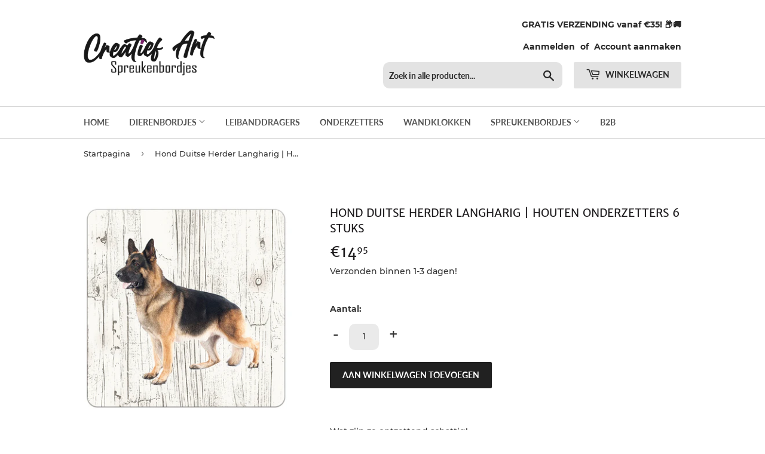

--- FILE ---
content_type: text/html; charset=utf-8
request_url: https://www.spreukenbordjes.be/products/onderzetters-hond-216
body_size: 18212
content:
<!doctype html>
<html class="no-touch no-js">
<head>
  
<!-- Infinite Options by ShopPad -->
<script>     
  window.Shoppad = window.Shoppad || {},     
  window.Shoppad.apps = window.Shoppad.apps || {},     
  window.Shoppad.apps.infiniteoptions = window.Shoppad.apps.infiniteoptions || {},     
  window.Shoppad.apps.infiniteoptions.addToCartButton = 'form[action="/cart/add"] .btn';
</script>
  
  <!-- Infinite Options by ShopPad -->
<script>
  window.Shoppad = window.Shoppad || {},
  window.Shoppad.apps = window.Shoppad.apps || {},
  window.Shoppad.apps.infiniteoptions = window.Shoppad.apps.infiniteoptions || {},
  window.Shoppad.apps.infiniteoptions.submitPriceModCartAnyways = true;
</script>
  
  <script src="//d1liekpayvooaz.cloudfront.net/apps/customizery/customizery.js?shop=creatief-art.myshopify.com"></script>
  
  <link rel="stylesheet" href="https://obscure-escarpment-2240.herokuapp.com/stylesheets/bcpo-front.css">
  <script>var bcpo_product={"id":5625642057880,"title":"Hond Duitse Herder Langharig | Houten Onderzetters 6 Stuks","handle":"onderzetters-hond-216","description":"\u003cp\u003eWat zijn ze ontzettend schattig! \u003cbr\u003e6 Prachtige houten onderzetters met jouw favoriete hond op! \u003cbr\u003e\u003cbr\u003eHet is gemaakt van duurzaam populierenhout. Dit is hetzelfde hout als waarop de Mona Lisa in 1503 werd geschilderd door Leonardo Da Vinci.\u003cbr\u003e\u003cbr\u003eHet hout werd behandeld tegen vocht en de toplaag is voorzien van een waterafstotende coating met prachtige print!\u003cbr\u003e\u003cbr\u003eDe onderzetters worden lokaal gemaakt in België met een passie voor duurzame producten \u0026amp; een liefde voor precisie.\u003cbr\u003e\u003cbr\u003eSpecificaties.\u003cbr\u003e- 6 onderzetters op bedrukt populierenhout.\u003cbr\u003e- Waterafstotend\u003cbr\u003e- Lokaal geproduceerd, geen import!\u003cbr\u003e- Materiaal: Hout\u003cbr\u003e- Afmeting: 91x91mm\u003c\/p\u003e","published_at":"2020-08-11T15:22:40+02:00","created_at":"2020-08-11T15:22:42+02:00","vendor":"Creatief Art","type":"Onderzetter","tags":["Onderzetter"],"price":1495,"price_min":1495,"price_max":1495,"available":true,"price_varies":false,"compare_at_price":null,"compare_at_price_min":0,"compare_at_price_max":0,"compare_at_price_varies":false,"variants":[{"id":35723077419160,"title":"Default Title","option1":"Default Title","option2":null,"option3":null,"sku":"OND-216","requires_shipping":true,"taxable":true,"featured_image":null,"available":true,"name":"Hond Duitse Herder Langharig | Houten Onderzetters 6 Stuks","public_title":null,"options":["Default Title"],"price":1495,"weight":0,"compare_at_price":null,"inventory_management":"shopify","barcode":null,"requires_selling_plan":false,"selling_plan_allocations":[]}],"images":["\/\/www.spreukenbordjes.be\/cdn\/shop\/products\/216_fb217ffb-5b13-4a9c-a223-c9fbf2d085f2.jpg?v=1597156546"],"featured_image":"\/\/www.spreukenbordjes.be\/cdn\/shop\/products\/216_fb217ffb-5b13-4a9c-a223-c9fbf2d085f2.jpg?v=1597156546","options":["Title"],"media":[{"alt":null,"id":10853664751768,"position":1,"preview_image":{"aspect_ratio":1.0,"height":1146,"width":1146,"src":"\/\/www.spreukenbordjes.be\/cdn\/shop\/products\/216_fb217ffb-5b13-4a9c-a223-c9fbf2d085f2.jpg?v=1597156546"},"aspect_ratio":1.0,"height":1146,"media_type":"image","src":"\/\/www.spreukenbordjes.be\/cdn\/shop\/products\/216_fb217ffb-5b13-4a9c-a223-c9fbf2d085f2.jpg?v=1597156546","width":1146}],"requires_selling_plan":false,"selling_plan_groups":[],"content":"\u003cp\u003eWat zijn ze ontzettend schattig! \u003cbr\u003e6 Prachtige houten onderzetters met jouw favoriete hond op! \u003cbr\u003e\u003cbr\u003eHet is gemaakt van duurzaam populierenhout. Dit is hetzelfde hout als waarop de Mona Lisa in 1503 werd geschilderd door Leonardo Da Vinci.\u003cbr\u003e\u003cbr\u003eHet hout werd behandeld tegen vocht en de toplaag is voorzien van een waterafstotende coating met prachtige print!\u003cbr\u003e\u003cbr\u003eDe onderzetters worden lokaal gemaakt in België met een passie voor duurzame producten \u0026amp; een liefde voor precisie.\u003cbr\u003e\u003cbr\u003eSpecificaties.\u003cbr\u003e- 6 onderzetters op bedrukt populierenhout.\u003cbr\u003e- Waterafstotend\u003cbr\u003e- Lokaal geproduceerd, geen import!\u003cbr\u003e- Materiaal: Hout\u003cbr\u003e- Afmeting: 91x91mm\u003c\/p\u003e"};  var bcpo_settings={"fallback":"buttons","auto_select":"on","load_main_image":"off","border_style":"round","tooltips":"show","sold_out_style":"transparent","theme":"light","jumbo_colors":"medium","jumbo_images":"medium","circle_swatches":"","inventory_style":"amazon","override_ajax":"on","money_format2":"€{{amount_with_comma_separator}} EUR","money_format_without_currency":"€{{amount_with_comma_separator}}","show_currency":"off","global_auto_image_options":"","global_color_options":"","global_colors":[{"key":"","value":"ecf42f"}],"shop_currency":"EUR"};var inventory_quantity = [];inventory_quantity.push(0);if(bcpo_product) { for (var i = 0; i < bcpo_product.variants.length; i += 1) { bcpo_product.variants[i].inventory_quantity = inventory_quantity[i]; }}window.bcpo = window.bcpo || {}; bcpo.cart = {"note":null,"attributes":{},"original_total_price":0,"total_price":0,"total_discount":0,"total_weight":0.0,"item_count":0,"items":[],"requires_shipping":false,"currency":"EUR","items_subtotal_price":0,"cart_level_discount_applications":[],"checkout_charge_amount":0}; bcpo.ogFormData = FormData;</script>

<meta name="facebook-domain-verification" content="11yq0bk51sip6jqlbk52zjty9ej3vt" />    
    
  <script>(function(H){H.className=H.className.replace(/\bno-js\b/,'js')})(document.documentElement)</script>
  <!-- Basic page needs ================================================== -->
  <meta charset="utf-8">
  <meta http-equiv="X-UA-Compatible" content="IE=edge,chrome=1">

  
  <link rel="shortcut icon" href="//www.spreukenbordjes.be/cdn/shop/files/FavIcon_32x32.png?v=1614312400" type="image/png" />
  

  <!-- Title and description ================================================== -->
  <title>
  Hond Duitse Herder Langharig | Houten Onderzetters 6 Stuks &ndash; Creatief Art
  </title>

  
    <meta name="description" content="Wat zijn ze ontzettend schattig! 6 Prachtige houten onderzetters met jouw favoriete hond op! Het is gemaakt van duurzaam populierenhout. Dit is hetzelfde hout als waarop de Mona Lisa in 1503 werd geschilderd door Leonardo Da Vinci.Het hout werd behandeld tegen vocht en de toplaag is voorzien van een waterafstotende coa">
  

  <!-- Product meta ================================================== -->
  <!-- /snippets/social-meta-tags.liquid -->




<meta property="og:site_name" content="Creatief Art">
<meta property="og:url" content="https://www.spreukenbordjes.be/products/onderzetters-hond-216">
<meta property="og:title" content="Hond Duitse Herder Langharig | Houten Onderzetters 6 Stuks">
<meta property="og:type" content="product">
<meta property="og:description" content="Wat zijn ze ontzettend schattig! 6 Prachtige houten onderzetters met jouw favoriete hond op! Het is gemaakt van duurzaam populierenhout. Dit is hetzelfde hout als waarop de Mona Lisa in 1503 werd geschilderd door Leonardo Da Vinci.Het hout werd behandeld tegen vocht en de toplaag is voorzien van een waterafstotende coa">

  <meta property="og:price:amount" content="14,95">
  <meta property="og:price:currency" content="EUR">

<meta property="og:image" content="http://www.spreukenbordjes.be/cdn/shop/products/216_fb217ffb-5b13-4a9c-a223-c9fbf2d085f2_1200x1200.jpg?v=1597156546">
<meta property="og:image:secure_url" content="https://www.spreukenbordjes.be/cdn/shop/products/216_fb217ffb-5b13-4a9c-a223-c9fbf2d085f2_1200x1200.jpg?v=1597156546">


<meta name="twitter:card" content="summary_large_image">
<meta name="twitter:title" content="Hond Duitse Herder Langharig | Houten Onderzetters 6 Stuks">
<meta name="twitter:description" content="Wat zijn ze ontzettend schattig! 6 Prachtige houten onderzetters met jouw favoriete hond op! Het is gemaakt van duurzaam populierenhout. Dit is hetzelfde hout als waarop de Mona Lisa in 1503 werd geschilderd door Leonardo Da Vinci.Het hout werd behandeld tegen vocht en de toplaag is voorzien van een waterafstotende coa">


  <!-- Helpers ================================================== -->
  <link rel="canonical" href="https://www.spreukenbordjes.be/products/onderzetters-hond-216">
  
  
<script src="//www.spreukenbordjes.be/cdn/shop/t/2/assets/ajaxinate.min.js?v=69145893314062996711597305603" type="text/javascript"></script>  
  
  
  
  <meta name="viewport" content="width=device-width,initial-scale=1">

  <!-- CSS ================================================== -->
  <link href="//www.spreukenbordjes.be/cdn/shop/t/2/assets/theme.scss.css?v=181605661678595314991729756457" rel="stylesheet" type="text/css" media="all" />
  <link href="//www.spreukenbordjes.be/cdn/shop/t/2/assets/custom.css?v=43764114686300512731610372708" rel="stylesheet" type="text/css" media="all" />

  <!-- Header hook for plugins ================================================== -->
  <script>window.performance && window.performance.mark && window.performance.mark('shopify.content_for_header.start');</script><meta name="google-site-verification" content="IO29EpzDaLy0yyc1Ifw59Vswwpz-gOuA_ALGiQ6L-vY">
<meta id="shopify-digital-wallet" name="shopify-digital-wallet" content="/45837746328/digital_wallets/dialog">
<meta name="shopify-checkout-api-token" content="6e700c735d80fcf0d0815b3f5b40c4af">
<meta id="in-context-paypal-metadata" data-shop-id="45837746328" data-venmo-supported="false" data-environment="production" data-locale="nl_NL" data-paypal-v4="true" data-currency="EUR">
<link rel="alternate" type="application/json+oembed" href="https://www.spreukenbordjes.be/products/onderzetters-hond-216.oembed">
<script async="async" src="/checkouts/internal/preloads.js?locale=nl-BE"></script>
<script id="shopify-features" type="application/json">{"accessToken":"6e700c735d80fcf0d0815b3f5b40c4af","betas":["rich-media-storefront-analytics"],"domain":"www.spreukenbordjes.be","predictiveSearch":true,"shopId":45837746328,"locale":"nl"}</script>
<script>var Shopify = Shopify || {};
Shopify.shop = "creatief-art.myshopify.com";
Shopify.locale = "nl";
Shopify.currency = {"active":"EUR","rate":"1.0"};
Shopify.country = "BE";
Shopify.theme = {"name":"Supply","id":108017451160,"schema_name":"Supply","schema_version":"9.0.1","theme_store_id":679,"role":"main"};
Shopify.theme.handle = "null";
Shopify.theme.style = {"id":null,"handle":null};
Shopify.cdnHost = "www.spreukenbordjes.be/cdn";
Shopify.routes = Shopify.routes || {};
Shopify.routes.root = "/";</script>
<script type="module">!function(o){(o.Shopify=o.Shopify||{}).modules=!0}(window);</script>
<script>!function(o){function n(){var o=[];function n(){o.push(Array.prototype.slice.apply(arguments))}return n.q=o,n}var t=o.Shopify=o.Shopify||{};t.loadFeatures=n(),t.autoloadFeatures=n()}(window);</script>
<script id="shop-js-analytics" type="application/json">{"pageType":"product"}</script>
<script defer="defer" async type="module" src="//www.spreukenbordjes.be/cdn/shopifycloud/shop-js/modules/v2/client.init-shop-cart-sync_CQCZGmk1.nl.esm.js"></script>
<script defer="defer" async type="module" src="//www.spreukenbordjes.be/cdn/shopifycloud/shop-js/modules/v2/chunk.common_Qh2VktjN.esm.js"></script>
<script type="module">
  await import("//www.spreukenbordjes.be/cdn/shopifycloud/shop-js/modules/v2/client.init-shop-cart-sync_CQCZGmk1.nl.esm.js");
await import("//www.spreukenbordjes.be/cdn/shopifycloud/shop-js/modules/v2/chunk.common_Qh2VktjN.esm.js");

  window.Shopify.SignInWithShop?.initShopCartSync?.({"fedCMEnabled":true,"windoidEnabled":true});

</script>
<script>(function() {
  var isLoaded = false;
  function asyncLoad() {
    if (isLoaded) return;
    isLoaded = true;
    var urls = ["\/\/d1liekpayvooaz.cloudfront.net\/apps\/customizery\/customizery.js?shop=creatief-art.myshopify.com","\/\/cdn.shopify.com\/proxy\/319726b5869edb9591162519980ebe57a34c0ffb59d8cb0ebb8a34ab9f31ebcc\/obscure-escarpment-2240.herokuapp.com\/js\/best_custom_product_options.js?shop=creatief-art.myshopify.com\u0026sp-cache-control=cHVibGljLCBtYXgtYWdlPTkwMA","https:\/\/assets.cloudlift.app\/api\/assets\/upload.js?shop=creatief-art.myshopify.com"];
    for (var i = 0; i < urls.length; i++) {
      var s = document.createElement('script');
      s.type = 'text/javascript';
      s.async = true;
      s.src = urls[i];
      var x = document.getElementsByTagName('script')[0];
      x.parentNode.insertBefore(s, x);
    }
  };
  if(window.attachEvent) {
    window.attachEvent('onload', asyncLoad);
  } else {
    window.addEventListener('load', asyncLoad, false);
  }
})();</script>
<script id="__st">var __st={"a":45837746328,"offset":3600,"reqid":"4dcff7de-862f-46fa-9b23-ebf172c60980-1766247263","pageurl":"www.spreukenbordjes.be\/products\/onderzetters-hond-216","u":"500a5fc88a59","p":"product","rtyp":"product","rid":5625642057880};</script>
<script>window.ShopifyPaypalV4VisibilityTracking = true;</script>
<script id="captcha-bootstrap">!function(){'use strict';const t='contact',e='account',n='new_comment',o=[[t,t],['blogs',n],['comments',n],[t,'customer']],c=[[e,'customer_login'],[e,'guest_login'],[e,'recover_customer_password'],[e,'create_customer']],r=t=>t.map((([t,e])=>`form[action*='/${t}']:not([data-nocaptcha='true']) input[name='form_type'][value='${e}']`)).join(','),a=t=>()=>t?[...document.querySelectorAll(t)].map((t=>t.form)):[];function s(){const t=[...o],e=r(t);return a(e)}const i='password',u='form_key',d=['recaptcha-v3-token','g-recaptcha-response','h-captcha-response',i],f=()=>{try{return window.sessionStorage}catch{return}},m='__shopify_v',_=t=>t.elements[u];function p(t,e,n=!1){try{const o=window.sessionStorage,c=JSON.parse(o.getItem(e)),{data:r}=function(t){const{data:e,action:n}=t;return t[m]||n?{data:e,action:n}:{data:t,action:n}}(c);for(const[e,n]of Object.entries(r))t.elements[e]&&(t.elements[e].value=n);n&&o.removeItem(e)}catch(o){console.error('form repopulation failed',{error:o})}}const l='form_type',E='cptcha';function T(t){t.dataset[E]=!0}const w=window,h=w.document,L='Shopify',v='ce_forms',y='captcha';let A=!1;((t,e)=>{const n=(g='f06e6c50-85a8-45c8-87d0-21a2b65856fe',I='https://cdn.shopify.com/shopifycloud/storefront-forms-hcaptcha/ce_storefront_forms_captcha_hcaptcha.v1.5.2.iife.js',D={infoText:'Beschermd door hCaptcha',privacyText:'Privacy',termsText:'Voorwaarden'},(t,e,n)=>{const o=w[L][v],c=o.bindForm;if(c)return c(t,g,e,D).then(n);var r;o.q.push([[t,g,e,D],n]),r=I,A||(h.body.append(Object.assign(h.createElement('script'),{id:'captcha-provider',async:!0,src:r})),A=!0)});var g,I,D;w[L]=w[L]||{},w[L][v]=w[L][v]||{},w[L][v].q=[],w[L][y]=w[L][y]||{},w[L][y].protect=function(t,e){n(t,void 0,e),T(t)},Object.freeze(w[L][y]),function(t,e,n,w,h,L){const[v,y,A,g]=function(t,e,n){const i=e?o:[],u=t?c:[],d=[...i,...u],f=r(d),m=r(i),_=r(d.filter((([t,e])=>n.includes(e))));return[a(f),a(m),a(_),s()]}(w,h,L),I=t=>{const e=t.target;return e instanceof HTMLFormElement?e:e&&e.form},D=t=>v().includes(t);t.addEventListener('submit',(t=>{const e=I(t);if(!e)return;const n=D(e)&&!e.dataset.hcaptchaBound&&!e.dataset.recaptchaBound,o=_(e),c=g().includes(e)&&(!o||!o.value);(n||c)&&t.preventDefault(),c&&!n&&(function(t){try{if(!f())return;!function(t){const e=f();if(!e)return;const n=_(t);if(!n)return;const o=n.value;o&&e.removeItem(o)}(t);const e=Array.from(Array(32),(()=>Math.random().toString(36)[2])).join('');!function(t,e){_(t)||t.append(Object.assign(document.createElement('input'),{type:'hidden',name:u})),t.elements[u].value=e}(t,e),function(t,e){const n=f();if(!n)return;const o=[...t.querySelectorAll(`input[type='${i}']`)].map((({name:t})=>t)),c=[...d,...o],r={};for(const[a,s]of new FormData(t).entries())c.includes(a)||(r[a]=s);n.setItem(e,JSON.stringify({[m]:1,action:t.action,data:r}))}(t,e)}catch(e){console.error('failed to persist form',e)}}(e),e.submit())}));const S=(t,e)=>{t&&!t.dataset[E]&&(n(t,e.some((e=>e===t))),T(t))};for(const o of['focusin','change'])t.addEventListener(o,(t=>{const e=I(t);D(e)&&S(e,y())}));const B=e.get('form_key'),M=e.get(l),P=B&&M;t.addEventListener('DOMContentLoaded',(()=>{const t=y();if(P)for(const e of t)e.elements[l].value===M&&p(e,B);[...new Set([...A(),...v().filter((t=>'true'===t.dataset.shopifyCaptcha))])].forEach((e=>S(e,t)))}))}(h,new URLSearchParams(w.location.search),n,t,e,['guest_login'])})(!0,!0)}();</script>
<script integrity="sha256-4kQ18oKyAcykRKYeNunJcIwy7WH5gtpwJnB7kiuLZ1E=" data-source-attribution="shopify.loadfeatures" defer="defer" src="//www.spreukenbordjes.be/cdn/shopifycloud/storefront/assets/storefront/load_feature-a0a9edcb.js" crossorigin="anonymous"></script>
<script data-source-attribution="shopify.dynamic_checkout.dynamic.init">var Shopify=Shopify||{};Shopify.PaymentButton=Shopify.PaymentButton||{isStorefrontPortableWallets:!0,init:function(){window.Shopify.PaymentButton.init=function(){};var t=document.createElement("script");t.src="https://www.spreukenbordjes.be/cdn/shopifycloud/portable-wallets/latest/portable-wallets.nl.js",t.type="module",document.head.appendChild(t)}};
</script>
<script data-source-attribution="shopify.dynamic_checkout.buyer_consent">
  function portableWalletsHideBuyerConsent(e){var t=document.getElementById("shopify-buyer-consent"),n=document.getElementById("shopify-subscription-policy-button");t&&n&&(t.classList.add("hidden"),t.setAttribute("aria-hidden","true"),n.removeEventListener("click",e))}function portableWalletsShowBuyerConsent(e){var t=document.getElementById("shopify-buyer-consent"),n=document.getElementById("shopify-subscription-policy-button");t&&n&&(t.classList.remove("hidden"),t.removeAttribute("aria-hidden"),n.addEventListener("click",e))}window.Shopify?.PaymentButton&&(window.Shopify.PaymentButton.hideBuyerConsent=portableWalletsHideBuyerConsent,window.Shopify.PaymentButton.showBuyerConsent=portableWalletsShowBuyerConsent);
</script>
<script data-source-attribution="shopify.dynamic_checkout.cart.bootstrap">document.addEventListener("DOMContentLoaded",(function(){function t(){return document.querySelector("shopify-accelerated-checkout-cart, shopify-accelerated-checkout")}if(t())Shopify.PaymentButton.init();else{new MutationObserver((function(e,n){t()&&(Shopify.PaymentButton.init(),n.disconnect())})).observe(document.body,{childList:!0,subtree:!0})}}));
</script>
<link id="shopify-accelerated-checkout-styles" rel="stylesheet" media="screen" href="https://www.spreukenbordjes.be/cdn/shopifycloud/portable-wallets/latest/accelerated-checkout-backwards-compat.css" crossorigin="anonymous">
<style id="shopify-accelerated-checkout-cart">
        #shopify-buyer-consent {
  margin-top: 1em;
  display: inline-block;
  width: 100%;
}

#shopify-buyer-consent.hidden {
  display: none;
}

#shopify-subscription-policy-button {
  background: none;
  border: none;
  padding: 0;
  text-decoration: underline;
  font-size: inherit;
  cursor: pointer;
}

#shopify-subscription-policy-button::before {
  box-shadow: none;
}

      </style>

<script>window.performance && window.performance.mark && window.performance.mark('shopify.content_for_header.end');</script>
<script id="bold-platform-data" type="application/json">
    {
        "shop": {
            "domain": "www.spreukenbordjes.be",
            "permanent_domain": "creatief-art.myshopify.com",
            "url": "https://www.spreukenbordjes.be",
            "secure_url": "https://www.spreukenbordjes.be",
            "money_format": "€{{amount_with_comma_separator}}",
            "currency": "EUR"
        },
        "customer": {
            "id": null,
            "tags": null
        },
        "cart": {"note":null,"attributes":{},"original_total_price":0,"total_price":0,"total_discount":0,"total_weight":0.0,"item_count":0,"items":[],"requires_shipping":false,"currency":"EUR","items_subtotal_price":0,"cart_level_discount_applications":[],"checkout_charge_amount":0},
        "template": "product",
        "product": {"id":5625642057880,"title":"Hond Duitse Herder Langharig | Houten Onderzetters 6 Stuks","handle":"onderzetters-hond-216","description":"\u003cp\u003eWat zijn ze ontzettend schattig! \u003cbr\u003e6 Prachtige houten onderzetters met jouw favoriete hond op! \u003cbr\u003e\u003cbr\u003eHet is gemaakt van duurzaam populierenhout. Dit is hetzelfde hout als waarop de Mona Lisa in 1503 werd geschilderd door Leonardo Da Vinci.\u003cbr\u003e\u003cbr\u003eHet hout werd behandeld tegen vocht en de toplaag is voorzien van een waterafstotende coating met prachtige print!\u003cbr\u003e\u003cbr\u003eDe onderzetters worden lokaal gemaakt in België met een passie voor duurzame producten \u0026amp; een liefde voor precisie.\u003cbr\u003e\u003cbr\u003eSpecificaties.\u003cbr\u003e- 6 onderzetters op bedrukt populierenhout.\u003cbr\u003e- Waterafstotend\u003cbr\u003e- Lokaal geproduceerd, geen import!\u003cbr\u003e- Materiaal: Hout\u003cbr\u003e- Afmeting: 91x91mm\u003c\/p\u003e","published_at":"2020-08-11T15:22:40+02:00","created_at":"2020-08-11T15:22:42+02:00","vendor":"Creatief Art","type":"Onderzetter","tags":["Onderzetter"],"price":1495,"price_min":1495,"price_max":1495,"available":true,"price_varies":false,"compare_at_price":null,"compare_at_price_min":0,"compare_at_price_max":0,"compare_at_price_varies":false,"variants":[{"id":35723077419160,"title":"Default Title","option1":"Default Title","option2":null,"option3":null,"sku":"OND-216","requires_shipping":true,"taxable":true,"featured_image":null,"available":true,"name":"Hond Duitse Herder Langharig | Houten Onderzetters 6 Stuks","public_title":null,"options":["Default Title"],"price":1495,"weight":0,"compare_at_price":null,"inventory_management":"shopify","barcode":null,"requires_selling_plan":false,"selling_plan_allocations":[]}],"images":["\/\/www.spreukenbordjes.be\/cdn\/shop\/products\/216_fb217ffb-5b13-4a9c-a223-c9fbf2d085f2.jpg?v=1597156546"],"featured_image":"\/\/www.spreukenbordjes.be\/cdn\/shop\/products\/216_fb217ffb-5b13-4a9c-a223-c9fbf2d085f2.jpg?v=1597156546","options":["Title"],"media":[{"alt":null,"id":10853664751768,"position":1,"preview_image":{"aspect_ratio":1.0,"height":1146,"width":1146,"src":"\/\/www.spreukenbordjes.be\/cdn\/shop\/products\/216_fb217ffb-5b13-4a9c-a223-c9fbf2d085f2.jpg?v=1597156546"},"aspect_ratio":1.0,"height":1146,"media_type":"image","src":"\/\/www.spreukenbordjes.be\/cdn\/shop\/products\/216_fb217ffb-5b13-4a9c-a223-c9fbf2d085f2.jpg?v=1597156546","width":1146}],"requires_selling_plan":false,"selling_plan_groups":[],"content":"\u003cp\u003eWat zijn ze ontzettend schattig! \u003cbr\u003e6 Prachtige houten onderzetters met jouw favoriete hond op! \u003cbr\u003e\u003cbr\u003eHet is gemaakt van duurzaam populierenhout. Dit is hetzelfde hout als waarop de Mona Lisa in 1503 werd geschilderd door Leonardo Da Vinci.\u003cbr\u003e\u003cbr\u003eHet hout werd behandeld tegen vocht en de toplaag is voorzien van een waterafstotende coating met prachtige print!\u003cbr\u003e\u003cbr\u003eDe onderzetters worden lokaal gemaakt in België met een passie voor duurzame producten \u0026amp; een liefde voor precisie.\u003cbr\u003e\u003cbr\u003eSpecificaties.\u003cbr\u003e- 6 onderzetters op bedrukt populierenhout.\u003cbr\u003e- Waterafstotend\u003cbr\u003e- Lokaal geproduceerd, geen import!\u003cbr\u003e- Materiaal: Hout\u003cbr\u003e- Afmeting: 91x91mm\u003c\/p\u003e"},
        "collection": null
    }
</script>
<style>
    .money[data-product-id], .money[data-product-handle], .money[data-variant-id], .money[data-line-index], .money[data-cart-total] {
        animation: moneyAnimation 0s 2s forwards;
        visibility: hidden;
    }
    @keyframes moneyAnimation {
        to   { visibility: visible; }
    }
</style>

<script src="https://static.boldcommerce.com/bold-platform/sf/pr.js" type="text/javascript"></script>
  

  <script src="//www.spreukenbordjes.be/cdn/shop/t/2/assets/jquery-2.2.3.min.js?v=58211863146907186831597043938" type="text/javascript"></script>

  <script src="//www.spreukenbordjes.be/cdn/shop/t/2/assets/lazysizes.min.js?v=8147953233334221341597043939" async="async"></script>
  <script src="//www.spreukenbordjes.be/cdn/shop/t/2/assets/vendor.js?v=106177282645720727331597043941" defer="defer"></script>
  <script src="//www.spreukenbordjes.be/cdn/shop/t/2/assets/theme.js?v=78406978971461524241610119092" defer="defer"></script>
<!-- Facebook Pixel Code -->
<script>
  !function(f,b,e,v,n,t,s)
  {if(f.fbq)return;n=f.fbq=function(){n.callMethod?
  n.callMethod.apply(n,arguments):n.queue.push(arguments)};
  if(!f._fbq)f._fbq=n;n.push=n;n.loaded=!0;n.version='2.0';
  n.queue=[];t=b.createElement(e);t.async=!0;
  t.src=v;s=b.getElementsByTagName(e)[0];
  s.parentNode.insertBefore(t,s)}(window, document,'script',
  'https://connect.facebook.net/en_US/fbevents.js');
  fbq('init', '336592954179930');
  fbq('track', 'PageView');
</script>
<noscript><img height="1" width="1" style="display:none"
  src="https://www.facebook.com/tr?id=336592954179930&ev=PageView&noscript=1"
/></noscript>
<!-- End Facebook Pixel Code -->
  
	<!-- "snippets/vitals-loader.liquid" was not rendered, the associated app was uninstalled -->

<link href="https://monorail-edge.shopifysvc.com" rel="dns-prefetch">
<script>(function(){if ("sendBeacon" in navigator && "performance" in window) {try {var session_token_from_headers = performance.getEntriesByType('navigation')[0].serverTiming.find(x => x.name == '_s').description;} catch {var session_token_from_headers = undefined;}var session_cookie_matches = document.cookie.match(/_shopify_s=([^;]*)/);var session_token_from_cookie = session_cookie_matches && session_cookie_matches.length === 2 ? session_cookie_matches[1] : "";var session_token = session_token_from_headers || session_token_from_cookie || "";function handle_abandonment_event(e) {var entries = performance.getEntries().filter(function(entry) {return /monorail-edge.shopifysvc.com/.test(entry.name);});if (!window.abandonment_tracked && entries.length === 0) {window.abandonment_tracked = true;var currentMs = Date.now();var navigation_start = performance.timing.navigationStart;var payload = {shop_id: 45837746328,url: window.location.href,navigation_start,duration: currentMs - navigation_start,session_token,page_type: "product"};window.navigator.sendBeacon("https://monorail-edge.shopifysvc.com/v1/produce", JSON.stringify({schema_id: "online_store_buyer_site_abandonment/1.1",payload: payload,metadata: {event_created_at_ms: currentMs,event_sent_at_ms: currentMs}}));}}window.addEventListener('pagehide', handle_abandonment_event);}}());</script>
<script id="web-pixels-manager-setup">(function e(e,d,r,n,o){if(void 0===o&&(o={}),!Boolean(null===(a=null===(i=window.Shopify)||void 0===i?void 0:i.analytics)||void 0===a?void 0:a.replayQueue)){var i,a;window.Shopify=window.Shopify||{};var t=window.Shopify;t.analytics=t.analytics||{};var s=t.analytics;s.replayQueue=[],s.publish=function(e,d,r){return s.replayQueue.push([e,d,r]),!0};try{self.performance.mark("wpm:start")}catch(e){}var l=function(){var e={modern:/Edge?\/(1{2}[4-9]|1[2-9]\d|[2-9]\d{2}|\d{4,})\.\d+(\.\d+|)|Firefox\/(1{2}[4-9]|1[2-9]\d|[2-9]\d{2}|\d{4,})\.\d+(\.\d+|)|Chrom(ium|e)\/(9{2}|\d{3,})\.\d+(\.\d+|)|(Maci|X1{2}).+ Version\/(15\.\d+|(1[6-9]|[2-9]\d|\d{3,})\.\d+)([,.]\d+|)( \(\w+\)|)( Mobile\/\w+|) Safari\/|Chrome.+OPR\/(9{2}|\d{3,})\.\d+\.\d+|(CPU[ +]OS|iPhone[ +]OS|CPU[ +]iPhone|CPU IPhone OS|CPU iPad OS)[ +]+(15[._]\d+|(1[6-9]|[2-9]\d|\d{3,})[._]\d+)([._]\d+|)|Android:?[ /-](13[3-9]|1[4-9]\d|[2-9]\d{2}|\d{4,})(\.\d+|)(\.\d+|)|Android.+Firefox\/(13[5-9]|1[4-9]\d|[2-9]\d{2}|\d{4,})\.\d+(\.\d+|)|Android.+Chrom(ium|e)\/(13[3-9]|1[4-9]\d|[2-9]\d{2}|\d{4,})\.\d+(\.\d+|)|SamsungBrowser\/([2-9]\d|\d{3,})\.\d+/,legacy:/Edge?\/(1[6-9]|[2-9]\d|\d{3,})\.\d+(\.\d+|)|Firefox\/(5[4-9]|[6-9]\d|\d{3,})\.\d+(\.\d+|)|Chrom(ium|e)\/(5[1-9]|[6-9]\d|\d{3,})\.\d+(\.\d+|)([\d.]+$|.*Safari\/(?![\d.]+ Edge\/[\d.]+$))|(Maci|X1{2}).+ Version\/(10\.\d+|(1[1-9]|[2-9]\d|\d{3,})\.\d+)([,.]\d+|)( \(\w+\)|)( Mobile\/\w+|) Safari\/|Chrome.+OPR\/(3[89]|[4-9]\d|\d{3,})\.\d+\.\d+|(CPU[ +]OS|iPhone[ +]OS|CPU[ +]iPhone|CPU IPhone OS|CPU iPad OS)[ +]+(10[._]\d+|(1[1-9]|[2-9]\d|\d{3,})[._]\d+)([._]\d+|)|Android:?[ /-](13[3-9]|1[4-9]\d|[2-9]\d{2}|\d{4,})(\.\d+|)(\.\d+|)|Mobile Safari.+OPR\/([89]\d|\d{3,})\.\d+\.\d+|Android.+Firefox\/(13[5-9]|1[4-9]\d|[2-9]\d{2}|\d{4,})\.\d+(\.\d+|)|Android.+Chrom(ium|e)\/(13[3-9]|1[4-9]\d|[2-9]\d{2}|\d{4,})\.\d+(\.\d+|)|Android.+(UC? ?Browser|UCWEB|U3)[ /]?(15\.([5-9]|\d{2,})|(1[6-9]|[2-9]\d|\d{3,})\.\d+)\.\d+|SamsungBrowser\/(5\.\d+|([6-9]|\d{2,})\.\d+)|Android.+MQ{2}Browser\/(14(\.(9|\d{2,})|)|(1[5-9]|[2-9]\d|\d{3,})(\.\d+|))(\.\d+|)|K[Aa][Ii]OS\/(3\.\d+|([4-9]|\d{2,})\.\d+)(\.\d+|)/},d=e.modern,r=e.legacy,n=navigator.userAgent;return n.match(d)?"modern":n.match(r)?"legacy":"unknown"}(),u="modern"===l?"modern":"legacy",c=(null!=n?n:{modern:"",legacy:""})[u],f=function(e){return[e.baseUrl,"/wpm","/b",e.hashVersion,"modern"===e.buildTarget?"m":"l",".js"].join("")}({baseUrl:d,hashVersion:r,buildTarget:u}),m=function(e){var d=e.version,r=e.bundleTarget,n=e.surface,o=e.pageUrl,i=e.monorailEndpoint;return{emit:function(e){var a=e.status,t=e.errorMsg,s=(new Date).getTime(),l=JSON.stringify({metadata:{event_sent_at_ms:s},events:[{schema_id:"web_pixels_manager_load/3.1",payload:{version:d,bundle_target:r,page_url:o,status:a,surface:n,error_msg:t},metadata:{event_created_at_ms:s}}]});if(!i)return console&&console.warn&&console.warn("[Web Pixels Manager] No Monorail endpoint provided, skipping logging."),!1;try{return self.navigator.sendBeacon.bind(self.navigator)(i,l)}catch(e){}var u=new XMLHttpRequest;try{return u.open("POST",i,!0),u.setRequestHeader("Content-Type","text/plain"),u.send(l),!0}catch(e){return console&&console.warn&&console.warn("[Web Pixels Manager] Got an unhandled error while logging to Monorail."),!1}}}}({version:r,bundleTarget:l,surface:e.surface,pageUrl:self.location.href,monorailEndpoint:e.monorailEndpoint});try{o.browserTarget=l,function(e){var d=e.src,r=e.async,n=void 0===r||r,o=e.onload,i=e.onerror,a=e.sri,t=e.scriptDataAttributes,s=void 0===t?{}:t,l=document.createElement("script"),u=document.querySelector("head"),c=document.querySelector("body");if(l.async=n,l.src=d,a&&(l.integrity=a,l.crossOrigin="anonymous"),s)for(var f in s)if(Object.prototype.hasOwnProperty.call(s,f))try{l.dataset[f]=s[f]}catch(e){}if(o&&l.addEventListener("load",o),i&&l.addEventListener("error",i),u)u.appendChild(l);else{if(!c)throw new Error("Did not find a head or body element to append the script");c.appendChild(l)}}({src:f,async:!0,onload:function(){if(!function(){var e,d;return Boolean(null===(d=null===(e=window.Shopify)||void 0===e?void 0:e.analytics)||void 0===d?void 0:d.initialized)}()){var d=window.webPixelsManager.init(e)||void 0;if(d){var r=window.Shopify.analytics;r.replayQueue.forEach((function(e){var r=e[0],n=e[1],o=e[2];d.publishCustomEvent(r,n,o)})),r.replayQueue=[],r.publish=d.publishCustomEvent,r.visitor=d.visitor,r.initialized=!0}}},onerror:function(){return m.emit({status:"failed",errorMsg:"".concat(f," has failed to load")})},sri:function(e){var d=/^sha384-[A-Za-z0-9+/=]+$/;return"string"==typeof e&&d.test(e)}(c)?c:"",scriptDataAttributes:o}),m.emit({status:"loading"})}catch(e){m.emit({status:"failed",errorMsg:(null==e?void 0:e.message)||"Unknown error"})}}})({shopId: 45837746328,storefrontBaseUrl: "https://www.spreukenbordjes.be",extensionsBaseUrl: "https://extensions.shopifycdn.com/cdn/shopifycloud/web-pixels-manager",monorailEndpoint: "https://monorail-edge.shopifysvc.com/unstable/produce_batch",surface: "storefront-renderer",enabledBetaFlags: ["2dca8a86"],webPixelsConfigList: [{"id":"1202225478","configuration":"{\"pixel_id\":\"1187788604939890\",\"pixel_type\":\"facebook_pixel\"}","eventPayloadVersion":"v1","runtimeContext":"OPEN","scriptVersion":"ca16bc87fe92b6042fbaa3acc2fbdaa6","type":"APP","apiClientId":2329312,"privacyPurposes":["ANALYTICS","MARKETING","SALE_OF_DATA"],"dataSharingAdjustments":{"protectedCustomerApprovalScopes":["read_customer_address","read_customer_email","read_customer_name","read_customer_personal_data","read_customer_phone"]}},{"id":"1070268742","configuration":"{\"config\":\"{\\\"pixel_id\\\":\\\"G-NDVS7TRDC9\\\",\\\"target_country\\\":\\\"NL\\\",\\\"gtag_events\\\":[{\\\"type\\\":\\\"search\\\",\\\"action_label\\\":[\\\"G-NDVS7TRDC9\\\",\\\"AW-432770308\\\/ZvbtCPHa6PMBEISars4B\\\"]},{\\\"type\\\":\\\"begin_checkout\\\",\\\"action_label\\\":[\\\"G-NDVS7TRDC9\\\",\\\"AW-432770308\\\/okhACO7a6PMBEISars4B\\\"]},{\\\"type\\\":\\\"view_item\\\",\\\"action_label\\\":[\\\"G-NDVS7TRDC9\\\",\\\"AW-432770308\\\/nRV_COja6PMBEISars4B\\\",\\\"MC-WNYY6BXPS1\\\"]},{\\\"type\\\":\\\"purchase\\\",\\\"action_label\\\":[\\\"G-NDVS7TRDC9\\\",\\\"AW-432770308\\\/hwxUCOXa6PMBEISars4B\\\",\\\"MC-WNYY6BXPS1\\\"]},{\\\"type\\\":\\\"page_view\\\",\\\"action_label\\\":[\\\"G-NDVS7TRDC9\\\",\\\"AW-432770308\\\/MUgXCOLa6PMBEISars4B\\\",\\\"MC-WNYY6BXPS1\\\"]},{\\\"type\\\":\\\"add_payment_info\\\",\\\"action_label\\\":[\\\"G-NDVS7TRDC9\\\",\\\"AW-432770308\\\/T-58CPTa6PMBEISars4B\\\"]},{\\\"type\\\":\\\"add_to_cart\\\",\\\"action_label\\\":[\\\"G-NDVS7TRDC9\\\",\\\"AW-432770308\\\/cRfgCOva6PMBEISars4B\\\"]}],\\\"enable_monitoring_mode\\\":false}\"}","eventPayloadVersion":"v1","runtimeContext":"OPEN","scriptVersion":"b2a88bafab3e21179ed38636efcd8a93","type":"APP","apiClientId":1780363,"privacyPurposes":[],"dataSharingAdjustments":{"protectedCustomerApprovalScopes":["read_customer_address","read_customer_email","read_customer_name","read_customer_personal_data","read_customer_phone"]}},{"id":"shopify-app-pixel","configuration":"{}","eventPayloadVersion":"v1","runtimeContext":"STRICT","scriptVersion":"0450","apiClientId":"shopify-pixel","type":"APP","privacyPurposes":["ANALYTICS","MARKETING"]},{"id":"shopify-custom-pixel","eventPayloadVersion":"v1","runtimeContext":"LAX","scriptVersion":"0450","apiClientId":"shopify-pixel","type":"CUSTOM","privacyPurposes":["ANALYTICS","MARKETING"]}],isMerchantRequest: false,initData: {"shop":{"name":"Creatief Art","paymentSettings":{"currencyCode":"EUR"},"myshopifyDomain":"creatief-art.myshopify.com","countryCode":"BE","storefrontUrl":"https:\/\/www.spreukenbordjes.be"},"customer":null,"cart":null,"checkout":null,"productVariants":[{"price":{"amount":14.95,"currencyCode":"EUR"},"product":{"title":"Hond Duitse Herder Langharig | Houten Onderzetters 6 Stuks","vendor":"Creatief Art","id":"5625642057880","untranslatedTitle":"Hond Duitse Herder Langharig | Houten Onderzetters 6 Stuks","url":"\/products\/onderzetters-hond-216","type":"Onderzetter"},"id":"35723077419160","image":{"src":"\/\/www.spreukenbordjes.be\/cdn\/shop\/products\/216_fb217ffb-5b13-4a9c-a223-c9fbf2d085f2.jpg?v=1597156546"},"sku":"OND-216","title":"Default Title","untranslatedTitle":"Default Title"}],"purchasingCompany":null},},"https://www.spreukenbordjes.be/cdn","1e0b1122w61c904dfpc855754am2b403ea2",{"modern":"","legacy":""},{"shopId":"45837746328","storefrontBaseUrl":"https:\/\/www.spreukenbordjes.be","extensionBaseUrl":"https:\/\/extensions.shopifycdn.com\/cdn\/shopifycloud\/web-pixels-manager","surface":"storefront-renderer","enabledBetaFlags":"[\"2dca8a86\"]","isMerchantRequest":"false","hashVersion":"1e0b1122w61c904dfpc855754am2b403ea2","publish":"custom","events":"[[\"page_viewed\",{}],[\"product_viewed\",{\"productVariant\":{\"price\":{\"amount\":14.95,\"currencyCode\":\"EUR\"},\"product\":{\"title\":\"Hond Duitse Herder Langharig | Houten Onderzetters 6 Stuks\",\"vendor\":\"Creatief Art\",\"id\":\"5625642057880\",\"untranslatedTitle\":\"Hond Duitse Herder Langharig | Houten Onderzetters 6 Stuks\",\"url\":\"\/products\/onderzetters-hond-216\",\"type\":\"Onderzetter\"},\"id\":\"35723077419160\",\"image\":{\"src\":\"\/\/www.spreukenbordjes.be\/cdn\/shop\/products\/216_fb217ffb-5b13-4a9c-a223-c9fbf2d085f2.jpg?v=1597156546\"},\"sku\":\"OND-216\",\"title\":\"Default Title\",\"untranslatedTitle\":\"Default Title\"}}]]"});</script><script>
  window.ShopifyAnalytics = window.ShopifyAnalytics || {};
  window.ShopifyAnalytics.meta = window.ShopifyAnalytics.meta || {};
  window.ShopifyAnalytics.meta.currency = 'EUR';
  var meta = {"product":{"id":5625642057880,"gid":"gid:\/\/shopify\/Product\/5625642057880","vendor":"Creatief Art","type":"Onderzetter","variants":[{"id":35723077419160,"price":1495,"name":"Hond Duitse Herder Langharig | Houten Onderzetters 6 Stuks","public_title":null,"sku":"OND-216"}],"remote":false},"page":{"pageType":"product","resourceType":"product","resourceId":5625642057880}};
  for (var attr in meta) {
    window.ShopifyAnalytics.meta[attr] = meta[attr];
  }
</script>
<script class="analytics">
  (function () {
    var customDocumentWrite = function(content) {
      var jquery = null;

      if (window.jQuery) {
        jquery = window.jQuery;
      } else if (window.Checkout && window.Checkout.$) {
        jquery = window.Checkout.$;
      }

      if (jquery) {
        jquery('body').append(content);
      }
    };

    var hasLoggedConversion = function(token) {
      if (token) {
        return document.cookie.indexOf('loggedConversion=' + token) !== -1;
      }
      return false;
    }

    var setCookieIfConversion = function(token) {
      if (token) {
        var twoMonthsFromNow = new Date(Date.now());
        twoMonthsFromNow.setMonth(twoMonthsFromNow.getMonth() + 2);

        document.cookie = 'loggedConversion=' + token + '; expires=' + twoMonthsFromNow;
      }
    }

    var trekkie = window.ShopifyAnalytics.lib = window.trekkie = window.trekkie || [];
    if (trekkie.integrations) {
      return;
    }
    trekkie.methods = [
      'identify',
      'page',
      'ready',
      'track',
      'trackForm',
      'trackLink'
    ];
    trekkie.factory = function(method) {
      return function() {
        var args = Array.prototype.slice.call(arguments);
        args.unshift(method);
        trekkie.push(args);
        return trekkie;
      };
    };
    for (var i = 0; i < trekkie.methods.length; i++) {
      var key = trekkie.methods[i];
      trekkie[key] = trekkie.factory(key);
    }
    trekkie.load = function(config) {
      trekkie.config = config || {};
      trekkie.config.initialDocumentCookie = document.cookie;
      var first = document.getElementsByTagName('script')[0];
      var script = document.createElement('script');
      script.type = 'text/javascript';
      script.onerror = function(e) {
        var scriptFallback = document.createElement('script');
        scriptFallback.type = 'text/javascript';
        scriptFallback.onerror = function(error) {
                var Monorail = {
      produce: function produce(monorailDomain, schemaId, payload) {
        var currentMs = new Date().getTime();
        var event = {
          schema_id: schemaId,
          payload: payload,
          metadata: {
            event_created_at_ms: currentMs,
            event_sent_at_ms: currentMs
          }
        };
        return Monorail.sendRequest("https://" + monorailDomain + "/v1/produce", JSON.stringify(event));
      },
      sendRequest: function sendRequest(endpointUrl, payload) {
        // Try the sendBeacon API
        if (window && window.navigator && typeof window.navigator.sendBeacon === 'function' && typeof window.Blob === 'function' && !Monorail.isIos12()) {
          var blobData = new window.Blob([payload], {
            type: 'text/plain'
          });

          if (window.navigator.sendBeacon(endpointUrl, blobData)) {
            return true;
          } // sendBeacon was not successful

        } // XHR beacon

        var xhr = new XMLHttpRequest();

        try {
          xhr.open('POST', endpointUrl);
          xhr.setRequestHeader('Content-Type', 'text/plain');
          xhr.send(payload);
        } catch (e) {
          console.log(e);
        }

        return false;
      },
      isIos12: function isIos12() {
        return window.navigator.userAgent.lastIndexOf('iPhone; CPU iPhone OS 12_') !== -1 || window.navigator.userAgent.lastIndexOf('iPad; CPU OS 12_') !== -1;
      }
    };
    Monorail.produce('monorail-edge.shopifysvc.com',
      'trekkie_storefront_load_errors/1.1',
      {shop_id: 45837746328,
      theme_id: 108017451160,
      app_name: "storefront",
      context_url: window.location.href,
      source_url: "//www.spreukenbordjes.be/cdn/s/trekkie.storefront.4b0d51228c8d1703f19d66468963c9de55bf59b0.min.js"});

        };
        scriptFallback.async = true;
        scriptFallback.src = '//www.spreukenbordjes.be/cdn/s/trekkie.storefront.4b0d51228c8d1703f19d66468963c9de55bf59b0.min.js';
        first.parentNode.insertBefore(scriptFallback, first);
      };
      script.async = true;
      script.src = '//www.spreukenbordjes.be/cdn/s/trekkie.storefront.4b0d51228c8d1703f19d66468963c9de55bf59b0.min.js';
      first.parentNode.insertBefore(script, first);
    };
    trekkie.load(
      {"Trekkie":{"appName":"storefront","development":false,"defaultAttributes":{"shopId":45837746328,"isMerchantRequest":null,"themeId":108017451160,"themeCityHash":"1919653060304441683","contentLanguage":"nl","currency":"EUR","eventMetadataId":"915f5aae-bf3f-4c6a-aa9a-02a0a2e94458"},"isServerSideCookieWritingEnabled":true,"monorailRegion":"shop_domain","enabledBetaFlags":["65f19447"]},"Session Attribution":{},"S2S":{"facebookCapiEnabled":true,"source":"trekkie-storefront-renderer","apiClientId":580111}}
    );

    var loaded = false;
    trekkie.ready(function() {
      if (loaded) return;
      loaded = true;

      window.ShopifyAnalytics.lib = window.trekkie;

      var originalDocumentWrite = document.write;
      document.write = customDocumentWrite;
      try { window.ShopifyAnalytics.merchantGoogleAnalytics.call(this); } catch(error) {};
      document.write = originalDocumentWrite;

      window.ShopifyAnalytics.lib.page(null,{"pageType":"product","resourceType":"product","resourceId":5625642057880,"shopifyEmitted":true});

      var match = window.location.pathname.match(/checkouts\/(.+)\/(thank_you|post_purchase)/)
      var token = match? match[1]: undefined;
      if (!hasLoggedConversion(token)) {
        setCookieIfConversion(token);
        window.ShopifyAnalytics.lib.track("Viewed Product",{"currency":"EUR","variantId":35723077419160,"productId":5625642057880,"productGid":"gid:\/\/shopify\/Product\/5625642057880","name":"Hond Duitse Herder Langharig | Houten Onderzetters 6 Stuks","price":"14.95","sku":"OND-216","brand":"Creatief Art","variant":null,"category":"Onderzetter","nonInteraction":true,"remote":false},undefined,undefined,{"shopifyEmitted":true});
      window.ShopifyAnalytics.lib.track("monorail:\/\/trekkie_storefront_viewed_product\/1.1",{"currency":"EUR","variantId":35723077419160,"productId":5625642057880,"productGid":"gid:\/\/shopify\/Product\/5625642057880","name":"Hond Duitse Herder Langharig | Houten Onderzetters 6 Stuks","price":"14.95","sku":"OND-216","brand":"Creatief Art","variant":null,"category":"Onderzetter","nonInteraction":true,"remote":false,"referer":"https:\/\/www.spreukenbordjes.be\/products\/onderzetters-hond-216"});
      }
    });


        var eventsListenerScript = document.createElement('script');
        eventsListenerScript.async = true;
        eventsListenerScript.src = "//www.spreukenbordjes.be/cdn/shopifycloud/storefront/assets/shop_events_listener-3da45d37.js";
        document.getElementsByTagName('head')[0].appendChild(eventsListenerScript);

})();</script>
  <script>
  if (!window.ga || (window.ga && typeof window.ga !== 'function')) {
    window.ga = function ga() {
      (window.ga.q = window.ga.q || []).push(arguments);
      if (window.Shopify && window.Shopify.analytics && typeof window.Shopify.analytics.publish === 'function') {
        window.Shopify.analytics.publish("ga_stub_called", {}, {sendTo: "google_osp_migration"});
      }
      console.error("Shopify's Google Analytics stub called with:", Array.from(arguments), "\nSee https://help.shopify.com/manual/promoting-marketing/pixels/pixel-migration#google for more information.");
    };
    if (window.Shopify && window.Shopify.analytics && typeof window.Shopify.analytics.publish === 'function') {
      window.Shopify.analytics.publish("ga_stub_initialized", {}, {sendTo: "google_osp_migration"});
    }
  }
</script>
<script
  defer
  src="https://www.spreukenbordjes.be/cdn/shopifycloud/perf-kit/shopify-perf-kit-2.1.2.min.js"
  data-application="storefront-renderer"
  data-shop-id="45837746328"
  data-render-region="gcp-us-east1"
  data-page-type="product"
  data-theme-instance-id="108017451160"
  data-theme-name="Supply"
  data-theme-version="9.0.1"
  data-monorail-region="shop_domain"
  data-resource-timing-sampling-rate="10"
  data-shs="true"
  data-shs-beacon="true"
  data-shs-export-with-fetch="true"
  data-shs-logs-sample-rate="1"
  data-shs-beacon-endpoint="https://www.spreukenbordjes.be/api/collect"
></script>
</head>

<body id="hond-duitse-herder-langharig-houten-onderzetters-6-stuks" class="template-product">

  <div id="shopify-section-header" class="shopify-section header-section"><header class="site-header" role="banner" data-section-id="header" data-section-type="header-section">
  <div class="wrapper">

    <div class="grid--full">
      <div class="grid-item large--one-half">
        
          <div class="h1 header-logo" itemscope itemtype="http://schema.org/Organization">
        
          
          

          <a href="/" itemprop="url">
            <div class="lazyload__image-wrapper no-js header-logo__image" style="max-width:220px;">
              <div style="padding-top:36.25%;">
                <img class="lazyload js"
                  data-src="//www.spreukenbordjes.be/cdn/shop/files/Logo_Creatief_Art_Shopify_Spreukenbordjes_{width}x.png?v=1614312398"
                  data-widths="[180, 360, 540, 720, 900, 1080, 1296, 1512, 1728, 2048]"
                  data-aspectratio="2.7586206896551726"
                  data-sizes="auto"
                  alt="Creatief Art"
                  style="width:220px;">
              </div>
            </div>
            <noscript>
              
              <img src="//www.spreukenbordjes.be/cdn/shop/files/Logo_Creatief_Art_Shopify_Spreukenbordjes_220x.png?v=1614312398"
                srcset="//www.spreukenbordjes.be/cdn/shop/files/Logo_Creatief_Art_Shopify_Spreukenbordjes_220x.png?v=1614312398 1x, //www.spreukenbordjes.be/cdn/shop/files/Logo_Creatief_Art_Shopify_Spreukenbordjes_220x@2x.png?v=1614312398 2x"
                alt="Creatief Art"
                itemprop="logo"
                style="max-width:220px;">
            </noscript>
          </a>
          
        
          </div>
        
      </div>

      <div class="grid-item large--one-half text-center large--text-right">
        
          <div class="site-header--text-links">
            
              

                <p>GRATIS VERZENDING vanaf €35! 📦🚚</p>

              
            

            
              <span class="site-header--meta-links medium-down--hide">
                
                  <a href="/account/login" id="customer_login_link">Aanmelden</a>
                  <span class="site-header--spacer">of</span>
                  <a href="/account/register" id="customer_register_link">Account aanmaken</a>
                
              </span>
            
          </div>

          <br class="medium-down--hide">
        

        <form action="/search" method="get" class="search-bar" role="search">
  <input type="hidden" name="type" value="product">

  <input type="search" name="q" value="" placeholder="Zoek in alle producten..." aria-label="Zoek in alle producten...">
  <button type="submit" class="search-bar--submit icon-fallback-text">
    <span class="icon icon-search" aria-hidden="true"></span>
    <span class="fallback-text">Zoeken</span>
  </button>
</form>


        <a href="/cart" class="header-cart-btn cart-toggle">
          <span class="icon icon-cart"></span>
          Winkelwagen <span class="cart-count cart-badge--desktop hidden-count">0</span>
        </a>
      </div>
    </div>

  </div>
</header>

<div id="mobileNavBar">
  <div class="display-table-cell">
    <button class="menu-toggle mobileNavBar-link" aria-controls="navBar" aria-expanded="false"><span class="icon icon-hamburger" aria-hidden="true"></span>Menu</button>
  </div>
  <div class="display-table-cell">
    <a href="/cart" class="cart-toggle mobileNavBar-link">
      <span class="icon icon-cart"></span>
      Winkelwagen <span class="cart-count hidden-count">0</span>
    </a>
  </div>
</div>

<nav class="nav-bar" id="navBar" role="navigation">
  <div class="wrapper">
    <form action="/search" method="get" class="search-bar" role="search">
  <input type="hidden" name="type" value="product">

  <input type="search" name="q" value="" placeholder="Zoek in alle producten..." aria-label="Zoek in alle producten...">
  <button type="submit" class="search-bar--submit icon-fallback-text">
    <span class="icon icon-search" aria-hidden="true"></span>
    <span class="fallback-text">Zoeken</span>
  </button>
</form>

    <ul class="mobile-nav" id="MobileNav">
  
  
    
      <li>
        <a
          href="/"
          class="mobile-nav--link"
          data-meganav-type="child"
          >
            Home
        </a>
      </li>
    
  
    
      
      <li
        class="mobile-nav--has-dropdown "
        aria-haspopup="true">
        <a
          href="/pages/hondenbordjes"
          class="mobile-nav--link"
          data-meganav-type="parent"
          >
            Dierenbordjes
        </a>
        <button class="icon icon-arrow-down mobile-nav--button"
          aria-expanded="false"
          aria-label="Dierenbordjes Menu">
        </button>
        <ul
          id="MenuParent-2"
          class="mobile-nav--dropdown "
          data-meganav-dropdown>
          
            
              <li>
                <a
                  href="/collections/hondenbordjes"
                  class="mobile-nav--link"
                  data-meganav-type="child"
                  >
                    Honden - Spreukenbordjes
                </a>
              </li>
            
          
            
              <li>
                <a
                  href="/collections/wandbord-honden"
                  class="mobile-nav--link"
                  data-meganav-type="child"
                  >
                    Honden - Wandborden XL
                </a>
              </li>
            
          
            
              <li>
                <a
                  href="/collections/kattenbordjes"
                  class="mobile-nav--link"
                  data-meganav-type="child"
                  >
                    Katten - Spreukenbordjes
                </a>
              </li>
            
          
        </ul>
      </li>
    
  
    
      <li>
        <a
          href="/collections/leibanddrager"
          class="mobile-nav--link"
          data-meganav-type="child"
          >
            Leibanddragers
        </a>
      </li>
    
  
    
      <li>
        <a
          href="/collections/onderzetter"
          class="mobile-nav--link"
          data-meganav-type="child"
          >
            Onderzetters
        </a>
      </li>
    
  
    
      <li>
        <a
          href="/collections/wandklok"
          class="mobile-nav--link"
          data-meganav-type="child"
          >
            Wandklokken
        </a>
      </li>
    
  
    
      
      <li
        class="mobile-nav--has-dropdown "
        aria-haspopup="true">
        <a
          href="/pages/spreukenbordjes"
          class="mobile-nav--link"
          data-meganav-type="parent"
          >
            Spreukenbordjes
        </a>
        <button class="icon icon-arrow-down mobile-nav--button"
          aria-expanded="false"
          aria-label="Spreukenbordjes Menu">
        </button>
        <ul
          id="MenuParent-6"
          class="mobile-nav--dropdown "
          data-meganav-dropdown>
          
            
              <li>
                <a
                  href="/collections/spreukenbordjes"
                  class="mobile-nav--link"
                  data-meganav-type="child"
                  >
                    Spreukenbordjes
                </a>
              </li>
            
          
            
              <li>
                <a
                  href="/collections/wandborden"
                  class="mobile-nav--link"
                  data-meganav-type="child"
                  >
                    Spreukenborden XL
                </a>
              </li>
            
          
        </ul>
      </li>
    
  
    
      <li>
        <a
          href="/pages/b2b"
          class="mobile-nav--link"
          data-meganav-type="child"
          >
            B2B
        </a>
      </li>
    
  

  
    
      <li class="customer-navlink large--hide"><a href="/account/login" id="customer_login_link">Aanmelden</a></li>
      <li class="customer-navlink large--hide"><a href="/account/register" id="customer_register_link">Account aanmaken</a></li>
    
  
</ul>

    <ul class="site-nav" id="AccessibleNav">
  
  
    
      <li>
        <a
          href="/"
          class="site-nav--link"
          data-meganav-type="child"
          >
            Home
        </a>
      </li>
    
  
    
      
      <li
        class="site-nav--has-dropdown "
        aria-haspopup="true">
        <a
          href="/pages/hondenbordjes"
          class="site-nav--link"
          data-meganav-type="parent"
          aria-controls="MenuParent-2"
          aria-expanded="false"
          >
            Dierenbordjes
            <span class="icon icon-arrow-down" aria-hidden="true"></span>
        </a>
        <ul
          id="MenuParent-2"
          class="site-nav--dropdown "
          data-meganav-dropdown>
          
            
              <li>
                <a
                  href="/collections/hondenbordjes"
                  class="site-nav--link"
                  data-meganav-type="child"
                  
                  tabindex="-1">
                    Honden - Spreukenbordjes
                </a>
              </li>
            
          
            
              <li>
                <a
                  href="/collections/wandbord-honden"
                  class="site-nav--link"
                  data-meganav-type="child"
                  
                  tabindex="-1">
                    Honden - Wandborden XL
                </a>
              </li>
            
          
            
              <li>
                <a
                  href="/collections/kattenbordjes"
                  class="site-nav--link"
                  data-meganav-type="child"
                  
                  tabindex="-1">
                    Katten - Spreukenbordjes
                </a>
              </li>
            
          
        </ul>
      </li>
    
  
    
      <li>
        <a
          href="/collections/leibanddrager"
          class="site-nav--link"
          data-meganav-type="child"
          >
            Leibanddragers
        </a>
      </li>
    
  
    
      <li>
        <a
          href="/collections/onderzetter"
          class="site-nav--link"
          data-meganav-type="child"
          >
            Onderzetters
        </a>
      </li>
    
  
    
      <li>
        <a
          href="/collections/wandklok"
          class="site-nav--link"
          data-meganav-type="child"
          >
            Wandklokken
        </a>
      </li>
    
  
    
      
      <li
        class="site-nav--has-dropdown "
        aria-haspopup="true">
        <a
          href="/pages/spreukenbordjes"
          class="site-nav--link"
          data-meganav-type="parent"
          aria-controls="MenuParent-6"
          aria-expanded="false"
          >
            Spreukenbordjes
            <span class="icon icon-arrow-down" aria-hidden="true"></span>
        </a>
        <ul
          id="MenuParent-6"
          class="site-nav--dropdown "
          data-meganav-dropdown>
          
            
              <li>
                <a
                  href="/collections/spreukenbordjes"
                  class="site-nav--link"
                  data-meganav-type="child"
                  
                  tabindex="-1">
                    Spreukenbordjes
                </a>
              </li>
            
          
            
              <li>
                <a
                  href="/collections/wandborden"
                  class="site-nav--link"
                  data-meganav-type="child"
                  
                  tabindex="-1">
                    Spreukenborden XL
                </a>
              </li>
            
          
        </ul>
      </li>
    
  
    
      <li>
        <a
          href="/pages/b2b"
          class="site-nav--link"
          data-meganav-type="child"
          >
            B2B
        </a>
      </li>
    
  

  
    
      <li class="customer-navlink large--hide"><a href="/account/login" id="customer_login_link">Aanmelden</a></li>
      <li class="customer-navlink large--hide"><a href="/account/register" id="customer_register_link">Account aanmaken</a></li>
    
  
</ul>

  </div>
</nav>




</div>

  <main class="wrapper main-content" role="main">

    

<div id="shopify-section-product-template" class="shopify-section product-template-section"><div id="ProductSection" data-section-id="product-template" data-section-type="product-template" data-zoom-toggle="zoom-in" data-zoom-enabled="false" data-related-enabled="" data-social-sharing="" data-show-compare-at-price="true" data-stock="false" data-incoming-transfer="false" data-ajax-cart-method="page">





<nav class="breadcrumb" role="navigation" aria-label="breadcrumbs">
  <a href="/" title="Terug naar de voorpagina">Startpagina</a>

  

    
    <span class="divider" aria-hidden="true">&rsaquo;</span>
    <span class="breadcrumb--truncate">Hond Duitse Herder Langharig | Houten Onderzetters 6 Stuks</span>

  
</nav>









<div class="grid" itemscope itemtype="http://schema.org/Product">
  <meta itemprop="url" content="https://www.spreukenbordjes.be/products/onderzetters-hond-216">
  <meta itemprop="image" content="//www.spreukenbordjes.be/cdn/shop/products/216_fb217ffb-5b13-4a9c-a223-c9fbf2d085f2_grande.jpg?v=1597156546">

  <div class="grid-item large--two-fifths">
    <div class="grid">
      <div class="grid-item large--eleven-twelfths text-center">
        <div class="product-photo-container" id="productPhotoContainer-product-template">
          
          
<div id="productPhotoWrapper-product-template-18678704603288" class="lazyload__image-wrapper" data-image-id="18678704603288" style="max-width: 700px">
              <div class="no-js product__image-wrapper" style="padding-top:100.0%;">
                <img id=""
                  
                  src="//www.spreukenbordjes.be/cdn/shop/products/216_fb217ffb-5b13-4a9c-a223-c9fbf2d085f2_300x300.jpg?v=1597156546"
                  
                  class="lazyload no-js lazypreload"
                  data-src="//www.spreukenbordjes.be/cdn/shop/products/216_fb217ffb-5b13-4a9c-a223-c9fbf2d085f2_{width}x.jpg?v=1597156546"
                  data-widths="[180, 360, 540, 720, 900, 1080, 1296, 1512, 1728, 2048]"
                  data-aspectratio="1.0"
                  data-sizes="auto"
                  alt="Hond Duitse Herder Langharig | Houten Onderzetters 6 Stuks"
                  >
              </div>
            </div>
            
              <noscript>
                <img src="//www.spreukenbordjes.be/cdn/shop/products/216_fb217ffb-5b13-4a9c-a223-c9fbf2d085f2_580x.jpg?v=1597156546"
                  srcset="//www.spreukenbordjes.be/cdn/shop/products/216_fb217ffb-5b13-4a9c-a223-c9fbf2d085f2_580x.jpg?v=1597156546 1x, //www.spreukenbordjes.be/cdn/shop/products/216_fb217ffb-5b13-4a9c-a223-c9fbf2d085f2_580x@2x.jpg?v=1597156546 2x"
                  alt="Hond Duitse Herder Langharig | Houten Onderzetters 6 Stuks" style="opacity:1;">
              </noscript>
            
          
        </div>

        

      </div>
    </div>
  </div>

  <div class="grid-item large--three-fifths">

    <h1 class="h2" itemprop="name">Hond Duitse Herder Langharig | Houten Onderzetters 6 Stuks</h1>

    

    <div itemprop="offers" itemscope itemtype="http://schema.org/Offer">

      

      <meta itemprop="priceCurrency" content="EUR">
      <meta itemprop="price" content="14.95">

      <ul class="inline-list product-meta" data-price>
        <li>
          <span id="productPrice-product-template" class="h1">
            





<small aria-hidden="true"><span class="money" data-product-id="5625642057880">€14<sup>95</sup></span></small>
<span class="visually-hidden"><span class="money" data-product-id="5625642057880">€14,95</span></span>

          </span>
          <div class="product-price-unit " data-unit-price-container>
  <span class="visually-hidden">Eenheidsprijs</span><span data-unit-price></span><span aria-hidden="true">/</span><span class="visually-hidden">&nbsp;per&nbsp;</span><span data-unit-price-base-unit><span></span></span>
</div>

        </li>
        
        
      </ul><div class="product__policies rte">
          <p>Verzonden binnen 1-3 dagen!<br></p>
          <!--GRATIS verzending!
          --!>
</div><hr id="variantBreak" class="hr--clear hr--small">

      <link itemprop="availability" href="http://schema.org/InStock">

      
<form method="post" action="/cart/add" id="addToCartForm-product-template" accept-charset="UTF-8" class="addToCartForm
" enctype="multipart/form-data" data-product-form=""><input type="hidden" name="form_type" value="product" /><input type="hidden" name="utf8" value="✓" />
        <select name="id" id="productSelect-product-template" class="product-variants product-variants-product-template">
          
            

              <option  selected="selected"  data-sku="OND-216" value="35723077419160">Default Title - <span class="money" data-product-id="5625642057880">€14,95 EUR</span></option>

            
          
        </select>
  
<div id="infiniteoptions-container"></div>
      
        

<div class="qtydiv">
        <label for="Quantity" class="quantity-selector">Aantal:</label>
        <div class="qtybox">
          <span class="btnqty qtyminus icon icon-minus">-</span>
          <input type="text" id="quantity" name="quantity" value="1" min="1" class="quantity-selector quantity-input" readonly="">
          <span class="btnqty qtyplus icon icon-plus">+</span>
        </div>
</div><br>


        

        

        
         

        <div class="payment-buttons payment-buttons--small">
          <button type="submit" name="add" id="addToCart-product-template" class="btn btn--add-to-cart">
            
            <span id="addToCartText-product-template">Aan winkelwagen toevoegen</span>
          </button>

          
        </div>
      <input type="hidden" name="product-id" value="5625642057880" /><input type="hidden" name="section-id" value="product-template" /></form>

      <hr class="">
    </div>

    <div class="product-description rte" itemprop="description">
      <p>Wat zijn ze ontzettend schattig! <br>6 Prachtige houten onderzetters met jouw favoriete hond op! <br><br>Het is gemaakt van duurzaam populierenhout. Dit is hetzelfde hout als waarop de Mona Lisa in 1503 werd geschilderd door Leonardo Da Vinci.<br><br>Het hout werd behandeld tegen vocht en de toplaag is voorzien van een waterafstotende coating met prachtige print!<br><br>De onderzetters worden lokaal gemaakt in België met een passie voor duurzame producten &amp; een liefde voor precisie.<br><br>Specificaties.<br>- 6 onderzetters op bedrukt populierenhout.<br>- Waterafstotend<br>- Lokaal geproduceerd, geen import!<br>- Materiaal: Hout<br>- Afmeting: 91x91mm</p>
    </div>

    

  </div>
</div>






  <script type="application/json" id="ProductJson-product-template">
    {"id":5625642057880,"title":"Hond Duitse Herder Langharig | Houten Onderzetters 6 Stuks","handle":"onderzetters-hond-216","description":"\u003cp\u003eWat zijn ze ontzettend schattig! \u003cbr\u003e6 Prachtige houten onderzetters met jouw favoriete hond op! \u003cbr\u003e\u003cbr\u003eHet is gemaakt van duurzaam populierenhout. Dit is hetzelfde hout als waarop de Mona Lisa in 1503 werd geschilderd door Leonardo Da Vinci.\u003cbr\u003e\u003cbr\u003eHet hout werd behandeld tegen vocht en de toplaag is voorzien van een waterafstotende coating met prachtige print!\u003cbr\u003e\u003cbr\u003eDe onderzetters worden lokaal gemaakt in België met een passie voor duurzame producten \u0026amp; een liefde voor precisie.\u003cbr\u003e\u003cbr\u003eSpecificaties.\u003cbr\u003e- 6 onderzetters op bedrukt populierenhout.\u003cbr\u003e- Waterafstotend\u003cbr\u003e- Lokaal geproduceerd, geen import!\u003cbr\u003e- Materiaal: Hout\u003cbr\u003e- Afmeting: 91x91mm\u003c\/p\u003e","published_at":"2020-08-11T15:22:40+02:00","created_at":"2020-08-11T15:22:42+02:00","vendor":"Creatief Art","type":"Onderzetter","tags":["Onderzetter"],"price":1495,"price_min":1495,"price_max":1495,"available":true,"price_varies":false,"compare_at_price":null,"compare_at_price_min":0,"compare_at_price_max":0,"compare_at_price_varies":false,"variants":[{"id":35723077419160,"title":"Default Title","option1":"Default Title","option2":null,"option3":null,"sku":"OND-216","requires_shipping":true,"taxable":true,"featured_image":null,"available":true,"name":"Hond Duitse Herder Langharig | Houten Onderzetters 6 Stuks","public_title":null,"options":["Default Title"],"price":1495,"weight":0,"compare_at_price":null,"inventory_management":"shopify","barcode":null,"requires_selling_plan":false,"selling_plan_allocations":[]}],"images":["\/\/www.spreukenbordjes.be\/cdn\/shop\/products\/216_fb217ffb-5b13-4a9c-a223-c9fbf2d085f2.jpg?v=1597156546"],"featured_image":"\/\/www.spreukenbordjes.be\/cdn\/shop\/products\/216_fb217ffb-5b13-4a9c-a223-c9fbf2d085f2.jpg?v=1597156546","options":["Title"],"media":[{"alt":null,"id":10853664751768,"position":1,"preview_image":{"aspect_ratio":1.0,"height":1146,"width":1146,"src":"\/\/www.spreukenbordjes.be\/cdn\/shop\/products\/216_fb217ffb-5b13-4a9c-a223-c9fbf2d085f2.jpg?v=1597156546"},"aspect_ratio":1.0,"height":1146,"media_type":"image","src":"\/\/www.spreukenbordjes.be\/cdn\/shop\/products\/216_fb217ffb-5b13-4a9c-a223-c9fbf2d085f2.jpg?v=1597156546","width":1146}],"requires_selling_plan":false,"selling_plan_groups":[],"content":"\u003cp\u003eWat zijn ze ontzettend schattig! \u003cbr\u003e6 Prachtige houten onderzetters met jouw favoriete hond op! \u003cbr\u003e\u003cbr\u003eHet is gemaakt van duurzaam populierenhout. Dit is hetzelfde hout als waarop de Mona Lisa in 1503 werd geschilderd door Leonardo Da Vinci.\u003cbr\u003e\u003cbr\u003eHet hout werd behandeld tegen vocht en de toplaag is voorzien van een waterafstotende coating met prachtige print!\u003cbr\u003e\u003cbr\u003eDe onderzetters worden lokaal gemaakt in België met een passie voor duurzame producten \u0026amp; een liefde voor precisie.\u003cbr\u003e\u003cbr\u003eSpecificaties.\u003cbr\u003e- 6 onderzetters op bedrukt populierenhout.\u003cbr\u003e- Waterafstotend\u003cbr\u003e- Lokaal geproduceerd, geen import!\u003cbr\u003e- Materiaal: Hout\u003cbr\u003e- Afmeting: 91x91mm\u003c\/p\u003e"}
  </script>
  

</div>




</div>

  </main>

  <div id="shopify-section-footer" class="shopify-section footer-section">

<footer class="site-footer small--text-center" role="contentinfo">
  <div class="wrapper">

    <div class="grid">

    

      


    <div class="grid-item small--one-whole one-half">
      
        <h3>Creatief Art</h3>
      

      

            
              <p>Poeierstraat 2<br/>2490 Balen (België)<br/>Ondernemingsnummer 0547960522<br/>+ 32 477 26 52 83</p><p>klantendienst@creatiefart.be</p>
            


        
      </div>
    

      


    <div class="grid-item small--one-whole one-quarter">
      
        <h3></h3>
      

      
        <ul>
          
            <li><a href="/pages/contacteer-ons">Contacteer Ons</a></li>
          
            <li><a href="/policies/privacy-policy">Privacy Policy</a></li>
          
            <li><a href="/policies/shipping-policy">Verzenden & Retourneren</a></li>
          
            <li><a href="/policies/terms-of-service">Algemene Voorwaarden</a></li>
          
        </ul>

        
      </div>
    

  </div>

  
  <hr class="hr--small">
  

    <div class="grid">
    
      <div class="grid-item one-whole text-center">

          <ul class="legal-links inline-list">
            
              <li><a href="/pages/contacteer-ons">Contacteer Ons</a></li>
            
              <li><a href="/policies/privacy-policy">Privacy Policy</a></li>
            
              <li><a href="/policies/shipping-policy">Verzenden & Retourneren</a></li>
            
              <li><a href="/policies/terms-of-service">Algemene Voorwaarden</a></li>
            
          </ul>
      </div>
      
      
      </div>
      <hr class="hr--small">
      <div class="grid">
      <div class="grid-item large--two-fifths">
          <ul class="legal-links inline-list">
              <li>
                &copy; 2025 <a href="/" title="">Creatief Art</a>
              </li>
              <li>
                Powered by Shopify
              </li>
          </ul>
      </div><div class="grid-item large--three-fifths large--text-right">
            <span class="visually-hidden">Betalingspictogrammen</span>
            <ul class="inline-list payment-icons"><li>
                  <svg class="icon" viewBox="0 0 38 24" xmlns="http://www.w3.org/2000/svg" width="38" height="24" role="img" aria-labelledby="pi-maestro"><title id="pi-maestro">Maestro</title><path opacity=".07" d="M35 0H3C1.3 0 0 1.3 0 3v18c0 1.7 1.4 3 3 3h32c1.7 0 3-1.3 3-3V3c0-1.7-1.4-3-3-3z"/><path fill="#fff" d="M35 1c1.1 0 2 .9 2 2v18c0 1.1-.9 2-2 2H3c-1.1 0-2-.9-2-2V3c0-1.1.9-2 2-2h32"/><circle fill="#EB001B" cx="15" cy="12" r="7"/><circle fill="#00A2E5" cx="23" cy="12" r="7"/><path fill="#7375CF" d="M22 12c0-2.4-1.2-4.5-3-5.7-1.8 1.3-3 3.4-3 5.7s1.2 4.5 3 5.7c1.8-1.2 3-3.3 3-5.7z"/></svg>
                </li><li>
                  <svg class="icon" viewBox="0 0 38 24" xmlns="http://www.w3.org/2000/svg" role="img" width="38" height="24" aria-labelledby="pi-master"><title id="pi-master">Mastercard</title><path opacity=".07" d="M35 0H3C1.3 0 0 1.3 0 3v18c0 1.7 1.4 3 3 3h32c1.7 0 3-1.3 3-3V3c0-1.7-1.4-3-3-3z"/><path fill="#fff" d="M35 1c1.1 0 2 .9 2 2v18c0 1.1-.9 2-2 2H3c-1.1 0-2-.9-2-2V3c0-1.1.9-2 2-2h32"/><circle fill="#EB001B" cx="15" cy="12" r="7"/><circle fill="#F79E1B" cx="23" cy="12" r="7"/><path fill="#FF5F00" d="M22 12c0-2.4-1.2-4.5-3-5.7-1.8 1.3-3 3.4-3 5.7s1.2 4.5 3 5.7c1.8-1.2 3-3.3 3-5.7z"/></svg>
                </li><li>
                  <svg class="icon" viewBox="0 0 38 24" xmlns="http://www.w3.org/2000/svg" width="38" height="24" role="img" aria-labelledby="pi-paypal"><title id="pi-paypal">PayPal</title><path opacity=".07" d="M35 0H3C1.3 0 0 1.3 0 3v18c0 1.7 1.4 3 3 3h32c1.7 0 3-1.3 3-3V3c0-1.7-1.4-3-3-3z"/><path fill="#fff" d="M35 1c1.1 0 2 .9 2 2v18c0 1.1-.9 2-2 2H3c-1.1 0-2-.9-2-2V3c0-1.1.9-2 2-2h32"/><path fill="#003087" d="M23.9 8.3c.2-1 0-1.7-.6-2.3-.6-.7-1.7-1-3.1-1h-4.1c-.3 0-.5.2-.6.5L14 15.6c0 .2.1.4.3.4H17l.4-3.4 1.8-2.2 4.7-2.1z"/><path fill="#3086C8" d="M23.9 8.3l-.2.2c-.5 2.8-2.2 3.8-4.6 3.8H18c-.3 0-.5.2-.6.5l-.6 3.9-.2 1c0 .2.1.4.3.4H19c.3 0 .5-.2.5-.4v-.1l.4-2.4v-.1c0-.2.3-.4.5-.4h.3c2.1 0 3.7-.8 4.1-3.2.2-1 .1-1.8-.4-2.4-.1-.5-.3-.7-.5-.8z"/><path fill="#012169" d="M23.3 8.1c-.1-.1-.2-.1-.3-.1-.1 0-.2 0-.3-.1-.3-.1-.7-.1-1.1-.1h-3c-.1 0-.2 0-.2.1-.2.1-.3.2-.3.4l-.7 4.4v.1c0-.3.3-.5.6-.5h1.3c2.5 0 4.1-1 4.6-3.8v-.2c-.1-.1-.3-.2-.5-.2h-.1z"/></svg>
                </li><li>
                  <svg class="icon" viewBox="-36 25 38 24" xmlns="http://www.w3.org/2000/svg" width="38" height="24" role="img" aria-labelledby="pi-unionpay"><title id="pi-unionpay">Union Pay</title><path fill="#005B9A" d="M-36 46.8v.7-.7zM-18.3 25v24h-7.2c-1.3 0-2.1-1-1.8-2.3l4.4-19.4c.3-1.3 1.9-2.3 3.2-2.3h1.4zm12.6 0c-1.3 0-2.9 1-3.2 2.3l-4.5 19.4c-.3 1.3.5 2.3 1.8 2.3h-4.9V25h10.8z"/><path fill="#E9292D" d="M-19.7 25c-1.3 0-2.9 1.1-3.2 2.3l-4.4 19.4c-.3 1.3.5 2.3 1.8 2.3h-8.9c-.8 0-1.5-.6-1.5-1.4v-21c0-.8.7-1.6 1.5-1.6h14.7z"/><path fill="#0E73B9" d="M-5.7 25c-1.3 0-2.9 1.1-3.2 2.3l-4.4 19.4c-.3 1.3.5 2.3 1.8 2.3H-26h.5c-1.3 0-2.1-1-1.8-2.3l4.4-19.4c.3-1.3 1.9-2.3 3.2-2.3h14z"/><path fill="#059DA4" d="M2 26.6v21c0 .8-.6 1.4-1.5 1.4h-12.1c-1.3 0-2.1-1.1-1.8-2.3l4.5-19.4C-8.6 26-7 25-5.7 25H.5c.9 0 1.5.7 1.5 1.6z"/><path fill="#fff" d="M-21.122 38.645h.14c.14 0 .28-.07.28-.14l.42-.63h1.19l-.21.35h1.4l-.21.63h-1.68c-.21.28-.42.42-.7.42h-.84l.21-.63m-.21.91h3.01l-.21.7h-1.19l-.21.7h1.19l-.21.7h-1.19l-.28 1.05c-.07.14 0 .28.28.21h.98l-.21.7h-1.89c-.35 0-.49-.21-.35-.63l.35-1.33h-.77l.21-.7h.77l.21-.7h-.7l.21-.7zm4.83-1.75v.42s.56-.42 1.12-.42h1.96l-.77 2.66c-.07.28-.35.49-.77.49h-2.24l-.49 1.89c0 .07 0 .14.14.14h.42l-.14.56h-1.12c-.42 0-.56-.14-.49-.35l1.47-5.39h.91zm1.68.77h-1.75l-.21.7s.28-.21.77-.21h1.05l.14-.49zm-.63 1.68c.14 0 .21 0 .21-.14l.14-.35h-1.75l-.14.56 1.54-.07zm-1.19.84h.98v.42h.28c.14 0 .21-.07.21-.14l.07-.28h.84l-.14.49c-.07.35-.35.49-.77.56h-.56v.77c0 .14.07.21.35.21h.49l-.14.56h-1.19c-.35 0-.49-.14-.49-.49l.07-2.1zm4.2-2.45l.21-.84h1.19l-.07.28s.56-.28 1.05-.28h1.47l-.21.84h-.21l-1.12 3.85h.21l-.21.77h-.21l-.07.35h-1.19l.07-.35h-2.17l.21-.77h.21l1.12-3.85h-.28m1.26 0l-.28 1.05s.49-.21.91-.28c.07-.35.21-.77.21-.77h-.84zm-.49 1.54l-.28 1.12s.56-.28.98-.28c.14-.42.21-.77.21-.77l-.91-.07zm.21 2.31l.21-.77h-.84l-.21.77h.84zm2.87-4.69h1.12l.07.42c0 .07.07.14.21.14h.21l-.21.7h-.77c-.28 0-.49-.07-.49-.35l-.14-.91zm-.35 1.47h3.57l-.21.77h-1.19l-.21.7h1.12l-.21.77h-1.26l-.28.42h.63l.14.84c0 .07.07.14.21.14h.21l-.21.7h-.7c-.35 0-.56-.07-.56-.35l-.14-.77-.56.84c-.14.21-.35.35-.63.35h-1.05l.21-.7h.35c.14 0 .21-.07.35-.21l.84-1.26h-1.05l.21-.77h1.19l.21-.7h-1.19l.21-.77zm-19.74-5.04c-.14.7-.42 1.19-.91 1.54-.49.35-1.12.56-1.89.56-.7 0-1.26-.21-1.54-.56-.21-.28-.35-.56-.35-.98 0-.14 0-.35.07-.56l.84-3.92h1.19l-.77 3.92v.28c0 .21.07.35.14.49.14.21.35.28.7.28s.7-.07.91-.28c.21-.21.42-.42.49-.77l.77-3.92h1.19l-.84 3.92m1.12-1.54h.84l-.07.49.14-.14c.28-.28.63-.42 1.05-.42.35 0 .63.14.77.35.14.21.21.49.14.91l-.49 2.38h-.91l.42-2.17c.07-.28.07-.49 0-.56-.07-.14-.21-.14-.35-.14-.21 0-.42.07-.56.21-.14.14-.28.35-.28.63l-.42 2.03h-.91l.63-3.57m9.8 0h.84l-.07.49.14-.14c.28-.28.63-.42 1.05-.42.35 0 .63.14.77.35s.21.49.14.91l-.49 2.38h-.91l.42-2.24c.07-.21 0-.42-.07-.49-.07-.14-.21-.14-.35-.14-.21 0-.42.07-.56.21-.14.14-.28.35-.28.63l-.42 2.03h-.91l.7-3.57m-5.81 0h.98l-.77 3.5h-.98l.77-3.5m.35-1.33h.98l-.21.84h-.98l.21-.84zm1.4 4.55c-.21-.21-.35-.56-.35-.98v-.21c0-.07 0-.21.07-.28.14-.56.35-1.05.7-1.33.35-.35.84-.49 1.33-.49.42 0 .77.14 1.05.35.21.21.35.56.35.98v.21c0 .07 0 .21-.07.28-.14.56-.35.98-.7 1.33-.35.35-.84.49-1.33.49-.35 0-.7-.14-1.05-.35m1.89-.7c.14-.21.28-.49.35-.84v-.35c0-.21-.07-.35-.14-.49a.635.635 0 0 0-.49-.21c-.28 0-.49.07-.63.28-.14.21-.28.49-.35.84v.28c0 .21.07.35.14.49.14.14.28.21.49.21.28.07.42 0 .63-.21m6.51-4.69h2.52c.49 0 .84.14 1.12.35.28.21.35.56.35.91v.28c0 .07 0 .21-.07.28-.07.49-.35.98-.7 1.26-.42.35-.84.49-1.4.49h-1.4l-.42 2.03h-1.19l1.19-5.6m.56 2.59h1.12c.28 0 .49-.07.7-.21.14-.14.28-.35.35-.63v-.28c0-.21-.07-.35-.21-.42-.14-.07-.35-.14-.7-.14h-.91l-.35 1.68zm8.68 3.71c-.35.77-.7 1.26-.91 1.47-.21.21-.63.7-1.61.7l.07-.63c.84-.28 1.26-1.4 1.54-1.96l-.28-3.78h1.19l.07 2.38.91-2.31h1.05l-2.03 4.13m-2.94-3.85l-.42.28c-.42-.35-.84-.56-1.54-.21-.98.49-1.89 4.13.91 2.94l.14.21h1.12l.7-3.29-.91.07m-.56 1.82c-.21.56-.56.84-.91.77-.28-.14-.35-.63-.21-1.19.21-.56.56-.84.91-.77.28.14.35.63.21 1.19"/></svg>
                </li><li>
                  <svg class="icon" viewBox="0 0 38 24" xmlns="http://www.w3.org/2000/svg" role="img" width="38" height="24" aria-labelledby="pi-visa"><title id="pi-visa">Visa</title><path opacity=".07" d="M35 0H3C1.3 0 0 1.3 0 3v18c0 1.7 1.4 3 3 3h32c1.7 0 3-1.3 3-3V3c0-1.7-1.4-3-3-3z"/><path fill="#fff" d="M35 1c1.1 0 2 .9 2 2v18c0 1.1-.9 2-2 2H3c-1.1 0-2-.9-2-2V3c0-1.1.9-2 2-2h32"/><path d="M28.3 10.1H28c-.4 1-.7 1.5-1 3h1.9c-.3-1.5-.3-2.2-.6-3zm2.9 5.9h-1.7c-.1 0-.1 0-.2-.1l-.2-.9-.1-.2h-2.4c-.1 0-.2 0-.2.2l-.3.9c0 .1-.1.1-.1.1h-2.1l.2-.5L27 8.7c0-.5.3-.7.8-.7h1.5c.1 0 .2 0 .2.2l1.4 6.5c.1.4.2.7.2 1.1.1.1.1.1.1.2zm-13.4-.3l.4-1.8c.1 0 .2.1.2.1.7.3 1.4.5 2.1.4.2 0 .5-.1.7-.2.5-.2.5-.7.1-1.1-.2-.2-.5-.3-.8-.5-.4-.2-.8-.4-1.1-.7-1.2-1-.8-2.4-.1-3.1.6-.4.9-.8 1.7-.8 1.2 0 2.5 0 3.1.2h.1c-.1.6-.2 1.1-.4 1.7-.5-.2-1-.4-1.5-.4-.3 0-.6 0-.9.1-.2 0-.3.1-.4.2-.2.2-.2.5 0 .7l.5.4c.4.2.8.4 1.1.6.5.3 1 .8 1.1 1.4.2.9-.1 1.7-.9 2.3-.5.4-.7.6-1.4.6-1.4 0-2.5.1-3.4-.2-.1.2-.1.2-.2.1zm-3.5.3c.1-.7.1-.7.2-1 .5-2.2 1-4.5 1.4-6.7.1-.2.1-.3.3-.3H18c-.2 1.2-.4 2.1-.7 3.2-.3 1.5-.6 3-1 4.5 0 .2-.1.2-.3.2M5 8.2c0-.1.2-.2.3-.2h3.4c.5 0 .9.3 1 .8l.9 4.4c0 .1 0 .1.1.2 0-.1.1-.1.1-.1l2.1-5.1c-.1-.1 0-.2.1-.2h2.1c0 .1 0 .1-.1.2l-3.1 7.3c-.1.2-.1.3-.2.4-.1.1-.3 0-.5 0H9.7c-.1 0-.2 0-.2-.2L7.9 9.5c-.2-.2-.5-.5-.9-.6-.6-.3-1.7-.5-1.9-.5L5 8.2z" fill="#142688"/></svg>
                </li></ul>
          </div></div>

  </div>

</footer>




</div>

  <script>

  var moneyFormat = '€{{amount_with_comma_separator}}';

  var theme = {
    strings:{
      product:{
        unavailable: "Niet beschikbaar",
        will_be_in_stock_after:"Is op voorraad na [date]",
        only_left:"Slechts 1 op voorraad!",
        unitPrice: "Eenheidsprijs",
        unitPriceSeparator: "per"
      },
      navigation:{
        more_link: "Meer"
      },
      map:{
        addressError: "Fout bij het opzoeken van dat adres",
        addressNoResults: "Geen resultaten voor dat adres",
        addressQueryLimit: "Je hebt de gebruikslimiet van de Google API overschreden. Overweeg een upgrade naar een \u003ca href=\"https:\/\/developers.google.com\/maps\/premium\/usage-limits\"\u003ePremium-pakket\u003c\/a\u003e.",
        authError: "Er is een probleem opgetreden bij het verifiëren van je Google Maps API-sleutel."
      }
    },
    settings:{
      cartType: "page"
    }
  }
  </script>

  

  <ul hidden>
    <li id="a11y-refresh-page-message">een selectie kiezen resulteert in het geheel verversen van de pagina</li>
  </ul>



  
<script src="//www.spreukenbordjes.be/cdn/shop/t/2/assets/ajaxinate.min.js?v=69145893314062996711597305603" type="text/javascript"></script>
  

  
      




Liquid error (layout/theme line 163): Could not find asset snippets/wholesale-now.liquid
      </body>
</html>


--- FILE ---
content_type: text/css
request_url: https://www.spreukenbordjes.be/cdn/shop/t/2/assets/custom.css?v=43764114686300512731610372708
body_size: -503
content:
.nav-bar {
  top: 110%;
  bottom: 0;
  left: 0;
  right: 0;
  border-bottom: 1px solid #d2d2d2;
  border-top: 1px solid #d2d2d2;
  background-color: $colorNav;

  a, button {
    color: $colorNavText;

    &:active,
    &:focus {
      opacity: 0.9;
    }
  }
}

.site-header--text-links {
  display: inline-block;
  font-weight: bold;
  font-size: 0.99em;
  margin-bottom: $gutter/2;

  a {
    font-weight: $baseFontBoldWeight;
  }
}

.text-light, s {
    color: #d54d4d;
}


.qtydiv .btnqty{display: inline-block;cursor: pointer;user-select: none;font-size: 25px;padding: 5px;}
.qtydiv .btnqty.qtyminus{margin-right: 8px;}
.qtydiv .btnqty.qtyplus{margin-left: 8px;}
.qtydiv .quantity-input{border: none;border: none;padding: 8px;text-align: center;width: 50px;outline: none;display: inline-block;}
.qtydiv {display: inline-block;padding-right: 15px;padding-top: 10px;}

label, legend {
  font-weight: 600;
}

input[type="text"], input[type="search"], input[type="password"], input[type="email"], input[type="file"], input[type="number"], input[type="tel"], textarea, select {
    border-radius: 10px;
}

.sale-tag {
    display: none;
}

--- FILE ---
content_type: text/javascript;charset=utf-8
request_url: https://assets.cloudlift.app/api/assets/upload.js?shop=creatief-art.myshopify.com
body_size: 3936
content:
window.Cloudlift = window.Cloudlift || {};window.Cloudlift.upload = { config: {"app":"upload","shop":"creatief-art.myshopify.com","url":"https://www.spreukenbordjes.be","api":"https://api.cloudlift.app","assets":"https://cdn.jsdelivr.net/gh/cloudlift-app/cdn@0.14.28","mode":"prod","currencyFormats":{"moneyFormat":"€{{amount_with_comma_separator}}","moneyWithCurrencyFormat":"€{{amount_with_comma_separator}} EUR"},"resources":["https://cdn.jsdelivr.net/gh/cloudlift-app/cdn@0.14.28/static/app-upload.css","https://cdn.jsdelivr.net/gh/cloudlift-app/cdn@0.14.28/static/app-upload.js"],"locale":"nl","i18n":{"upload.config.image.editor.color.exposure":"Exposure","upload.config.file.load.error":"Fout tijdens laden","upload.config.file.size.notavailable":"grootte niet beschikbaar","upload.config.error.required":"Upload eerst een bestand alsjeblieft","upload.config.image.editor.crop.rotate.right":"Rotate right","upload.config.file.button.undo":"Ongedaan maken","upload.config.error.fileCountMin":"Upload ten minste {min} bestand (en)","upload.config.image.resolution.expected.min":"Minimum resolution is {minResolution}","upload.config.file.upload.error.revert":"Fout tijdens terugdraaien","upload.config.image.size.tobig":"Deze afbeelding is te groot","upload.config.image.editor.resize.height":"Height","upload.config.error.inapp":"Upload error","upload.config.image.editor.crop.aspect.ratio":"Aspect ratio","upload.config.image.editor.button.cancel":"Annuleren","upload.config.image.editor.status.error":"Fout bij laden afbeelding","upload.config.file.button.retry":"Opnieuw proberen","upload.config.image.editor.util.markup.text":"Text","upload.config.image.ratio.expected":"Expected image ratio {ratio}","upload.config.file.button.remove":"Verwijderen","upload.config.image.resolution.expected.max":"Maximum resolution is {maxResolution}","upload.config.error.inapp.facebook":"Please open the page outside of Facebook","upload.config.image.editor.util.markup.size":"Size","upload.config.image.size.expected.max":"Maximale grootte is {maxWidth} × {maxHeight}","upload.config.image.editor.util.markup.select":"Select","upload.config.file.uploading":"Aan het uploaden","upload.config.image.editor.resize.width":"Width","upload.config.image.editor.crop.flip.horizontal":"Flip horizontal","upload.config.file.link":"\uD83D\uDD17","upload.config.image.editor.status.loading":"Afbeelding laden","upload.config.image.editor.status.processing":"Afbeelding verwerken","upload.config.file.loading":"Aan het laden","upload.config.file.upload.canceled":"Upload geannuleerd","upload.config.file.upload.cancel":"Klik hier om te annuleren","upload.config.image.editor.crop.rotate.left":"Rotate left","upload.config.file.type.notallowed":"Bestandstype niet toegestaan","upload.config.file.type.expected":"Verwacht {lastType}","upload.config.image.editor.util.markup":"Markup","upload.config.file.button.cancel":"Annuleren","upload.config.image.editor.status.waiting":"Wachten op afbeelding ...","upload.config.file.upload.retry":"Druk op om opnieuw te proberen","upload.config.image.editor.resize.apply":"Apply","upload.config.image.editor.color.contrast":"Contrast","upload.config.file.size.tobig":"Bestand is te groot","upload.config.dragdrop":"Versleep uw bestanden of <u>blader</u>","upload.config.file.upload.undo":"Klik hier om ongedaan te maken","upload.config.image.editor.color.saturation":"Saturation","upload.config.file.button.upload":"Uploaden","upload.config.file.size.waiting":"Even wachten AUB","upload.config.image.editor.util.color":"Colors","upload.config.error.inputs":"Vul alle verplichte invoervelden in","upload.config.image.editor.util.markup.circle":"Circle","upload.config.image.type.notsupported":"Afbeeldingstype niet ondersteund.","upload.config.image.editor.crop.flip.vertical":"Flip vertical","upload.config.image.size.expected.min":"Minimale grootte is {minWidth} × {minHeight}","upload.config.image.editor.button.reset":"Opnieuw instellen","upload.config.image.ratio.invalid":"Image ratio does not match","upload.config.error.ready":"Wacht tot het uploaden is voltooid","upload.config.image.editor.crop.zoom":"Zoom","upload.config.file.upload.error.remove":"Fout tijdens verwijderen","upload.config.image.editor.util.markup.remove":"Remove","upload.config.image.resolution.max":"Image resolution too high","upload.config.image.editor.util.crop":"Crop","upload.config.image.editor.color.brightness":"Brightness","upload.config.image.editor.util.markup.draw":"Draw","upload.config.image.editor.util.resize":"Resize","upload.config.file.upload.error":"Fout tijdens het uploaden.","upload.config.image.editor.util.filter":"Filter","upload.config.file.upload.complete":"Upload voltooid","upload.config.error.inapp.instagram":"Please open the page outside of Instagram","upload.config.image.editor.util.markup.arrow":"Arrow","upload.config.file.size.max":"Maximale bestandsgrootte is {filesize}","upload.config.image.resolution.min":"Image resolution is too low","upload.config.image.editor.util.markup.square":"Square","upload.config.image.size.tosmall":"Deze afbeelding is te klein!","upload.config.file.button.abort":"Afbreken","upload.config.image.editor.button.confirm":"Uploaden"},"level":2,"version":"0.14.28","setup":true,"fields":[{"uuid":"cl02tdiobcre","required":true,"hidden":false,"field":"upload","propertyTransform":true,"fieldProperty":"properties","fieldId":"_cl-upload","fieldThumbnail":"thumbnail","fieldThumbnailPreview":true,"className":"","label":"","text":">> KIES UW FOTO","selector":"","conditionMode":1,"conditions":[{"field":"product_tags","operator":"equals","value":"","objects":null,"tags":["gepersonaliseerd"]}],"styles":{"file-grid":"0","font-family":"-apple-system, BlinkMacSystemFont, 'Segoe UI', Roboto,\nHelvetica, Arial, sans-serif, 'Apple Color Emoji', 'Segoe UI Emoji',\n'Segoe UI Symbol'","input-order":"top","label-color":"#00a3f0","file-counter":"0","input-margin":"10.0px","buttons-color":"#fff","label-font-size":"16.0px","label-color-drop":"#ffffff","area-border-radius":"5.0px","file-border-radius":"3.0px","label-font-size-drop":"16.0px","area-background-color":"#00a3f0","file-background-color":"#e6ecff","buttons-background-color":"#00a3f0","upload-error-background-color":"#c44e47","upload-success-background-color":"#58bf36"},"theme":"ocean","css":"#cl02tdiobcre .cl-hide{display:none!important}#cl02tdiobcre .cl-upload--label{color:#00a3f0;font-size:16px;display:block}#cl02tdiobcre .cl-upload--input-field{margin-bottom:10px}#cl02tdiobcre .cl-upload--input{width:100%;box-sizing:border-box;padding:10px 18px;margin:0;border:1px solid #00a3f0;border-radius:5px}#cl02tdiobcre input[type=checkbox].cl-upload--input,#cl02tdiobcre input[type=radio].cl-upload--input{width:1.2em;cursor:pointer}#cl02tdiobcre input[type=radio].cl-upload--input{vertical-align:middle;margin-right:10px}#cl02tdiobcre input[type=color].cl-upload--input{width:40px;height:40px;cursor:pointer;padding:0;border:0}#cl02tdiobcre input[type=radio]+.cl-upload-color-rect{margin-right:10px;margin-bottom:10px}#cl02tdiobcre input[type=radio]:checked+.cl-upload-color-rect{border:2px solid #404040}#cl02tdiobcre .cl-upload-color-rect{width:30px;height:30px;display:inline-block;vertical-align:middle;border-radius:3px}#cl02tdiobcre .cl-upload--invalid{border-color:#b7423b}#cl02tdiobcre .cl-upload--errors{overflow:hidden;transition:max-height 2s ease-out;max-height:0}#cl02tdiobcre .cl-upload--errors.open{max-height:400px}#cl02tdiobcre .cl-upload--error{text-align:center;font-size:14px;cursor:pointer;position:relative;opacity:1;font-family:-apple-system,BlinkMacSystemFont,'Segoe UI',Roboto,Helvetica,Arial,sans-serif,'Apple Color Emoji','Segoe UI Emoji','Segoe UI Symbol';box-sizing:border-box;color:#fff;background-color:#c44e47;padding:.3rem .7rem;margin-bottom:.7rem;border:1px solid transparent;border-color:#b7423b;border-radius:3px}#cl02tdiobcre .cl-upload--error:after{content:'x';position:absolute;right:1rem;top:.25rem}#cl02tdiobcre .cl-upload--error.dismissed{opacity:0;transition:opacity .3s ease-out}#cl02tdiobcre .filepond--root{font-family:-apple-system,BlinkMacSystemFont,'Segoe UI',Roboto,Helvetica,Arial,sans-serif,'Apple Color Emoji','Segoe UI Emoji','Segoe UI Symbol'}#cl02tdiobcre .filepond--file-action-button{cursor:pointer;min-height:auto!important;height:1.625em}#cl02tdiobcre .filepond--drop-label{color:#fff}#cl02tdiobcre .filepond--drop-label label{cursor:pointer;width:auto!important;height:auto!important;position:relative!important;color:#fff!important;font-size:16px!important}#cl02tdiobcre .filepond--drop-label u{cursor:pointer;text-decoration-color:#fff}#cl02tdiobcre .filepond--label-action{text-decoration-color:#fff}#cl02tdiobcre .filepond--panel-root{background-color:#00a3f0}#cl02tdiobcre .filepond--panel-root{border-radius:5px}#cl02tdiobcre .filepond--item-panel,#cl02tdiobcre .filepond--file-poster-wrapper,#cl02tdiobcre .filepond--image-preview-wrapper{border-radius:3px}#cl02tdiobcre .filepond--item-panel{background-color:#e6ecff}#cl02tdiobcre .filepond--drip-blob{background-color:#999}#cl02tdiobcre .filepond--file-action-button{background-color:#00a3f0}#cl02tdiobcre .filepond--file-action-button{color:#fff}#cl02tdiobcre .filepond--file-action-button:hover,#cl02tdiobcre .filepond--file-action-button:focus{box-shadow:0 0 0 .125em #fff}#cl02tdiobcre .filepond--file{color:#000}#cl02tdiobcre [data-filepond-item-state*='error'] .filepond--item-panel,#cl02tdiobcre [data-filepond-item-state*='invalid'] .filepond--item-panel{background-color:#c44e47}#cl02tdiobcre [data-filepond-item-state*='invalid'] .filepond--file{color:#fff}#cl02tdiobcre [data-filepond-item-state='processing-complete'] .filepond--item-panel{background-color:#58bf36}#cl02tdiobcre [data-filepond-item-state='processing-complete'] .filepond--file{color:#000}#cl02tdiobcre .filepond--image-preview-overlay-idle{color:rgba(128,158,255,0.8)}#cl02tdiobcre .filepond--image-preview{background-color:#e6ecff}#cl02tdiobcre .filepond--image-preview-overlay-success{color:#58bf36}#cl02tdiobcre .filepond--image-preview-overlay-failure{color:#c44e47}","fileMimeTypes":[],"fileMimeTypesValidate":false,"fileSizeMaxPlan":50,"fileMultiple":false,"fileCountMin":0,"fileCountMax":10,"fileCounter":false,"fileQuantity":false,"fileFetch":false,"fileSubmitRemove":true,"fileSubmitClear":false,"fileName":false,"fileGrid":false,"imagePreview":true,"imageSizeValidate":false,"imageThumbnail":true,"imageThumbnailWidth":500,"imageThumbnailHeight":500,"convert":false,"convertInfo":false,"convertInfoPagesQuantity":false,"convertInfoLengthQuantity":false,"pdfMultiPage":false,"pdfTransparent":false,"serverTransform":false,"imageOriginal":false,"imageEditor":false,"imageEditorOpen":true,"imageEditorCropRestrict":false,"imageEditorCropRatios":[{"label":"Free","value":""},{"label":"Portrait","value":"3:2"},{"label":"Square","value":"1:1"},{"label":"Landscape","value":"4:3"}],"imageEditorUtils":[],"imageEditorPintura":false,"inputFields":[],"variantConfigs":[],"variantConfig":false}],"extensions":""}};loadjs=function(){var a=function(){},c={},u={},f={};function o(e,n){if(e){var t=f[e];if(u[e]=n,t)for(;t.length;)t[0](e,n),t.splice(0,1)}}function l(e,n){e.call&&(e={success:e}),n.length?(e.error||a)(n):(e.success||a)(e)}function h(t,r,s,i){var c,o,e=document,n=s.async,u=(s.numRetries||0)+1,f=s.before||a,l=t.replace(/^(css|img)!/,"");i=i||0,/(^css!|\.css$)/.test(t)?((o=e.createElement("link")).rel="stylesheet",o.href=l,(c="hideFocus"in o)&&o.relList&&(c=0,o.rel="preload",o.as="style")):/(^img!|\.(png|gif|jpg|svg)$)/.test(t)?(o=e.createElement("img")).src=l:((o=e.createElement("script")).src=t,o.async=void 0===n||n),!(o.onload=o.onerror=o.onbeforeload=function(e){var n=e.type[0];if(c)try{o.sheet.cssText.length||(n="e")}catch(e){18!=e.code&&(n="e")}if("e"==n){if((i+=1)<u)return h(t,r,s,i)}else if("preload"==o.rel&&"style"==o.as)return o.rel="stylesheet";r(t,n,e.defaultPrevented)})!==f(t,o)&&e.head.appendChild(o)}function t(e,n,t){var r,s;if(n&&n.trim&&(r=n),s=(r?t:n)||{},r){if(r in c)throw"LoadJS";c[r]=!0}function i(n,t){!function(e,r,n){var t,s,i=(e=e.push?e:[e]).length,c=i,o=[];for(t=function(e,n,t){if("e"==n&&o.push(e),"b"==n){if(!t)return;o.push(e)}--i||r(o)},s=0;s<c;s++)h(e[s],t,n)}(e,function(e){l(s,e),n&&l({success:n,error:t},e),o(r,e)},s)}if(s.returnPromise)return new Promise(i);i()}return t.ready=function(e,n){return function(e,t){e=e.push?e:[e];var n,r,s,i=[],c=e.length,o=c;for(n=function(e,n){n.length&&i.push(e),--o||t(i)};c--;)r=e[c],(s=u[r])?n(r,s):(f[r]=f[r]||[]).push(n)}(e,function(e){l(n,e)}),t},t.done=function(e){o(e,[])},t.reset=function(){c={},u={},f={}},t.isDefined=function(e){return e in c},t}();!function(e){loadjs(e.resources,"assets",{success:function(){var n,t="cloudlift."+e.app+".ready";"function"==typeof Event?n=new Event(t):(n=document.createEvent("Event")).initEvent(t,!0,!0),window.dispatchEvent(n)},error:function(e){console.error("failed to load assets",e)}})}(window.Cloudlift.upload.config);